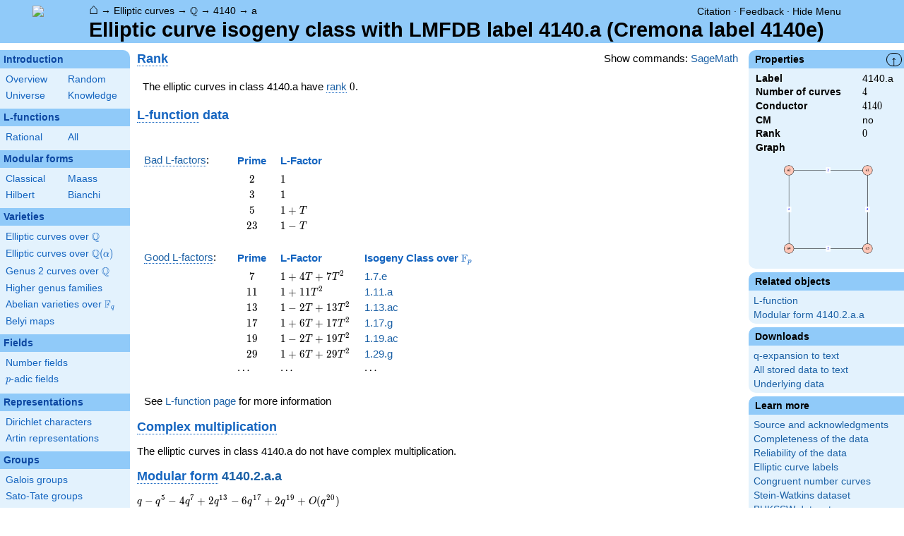

--- FILE ---
content_type: text/html; charset=utf-8
request_url: https://www.lmfdb.org/EllipticCurve/Q/4140/a/
body_size: 52204
content:
<!DOCTYPE html>
<html lang="en">
  <head>
    <meta http-equiv="Content-Type" content="text/html; charset=UTF-8">
    <meta http-equiv="X-UA-Compatible" content="IE=edge,chrome=1">
    <meta name="description" content="Welcome to the LMFDB, the database of L-functions, modular forms, and related objects. These pages are intended to be a modern handbook including tables, formulas, links, and references for L-functions and their underlying objects."/>
          <title>LMFDB - Elliptic curve isogeny class with LMFDB label 4140.a (Cremona label 4140e)  </title>
        <link id="style_css" href="/style.css" rel="stylesheet" type="text/css" /> 

    <!-- jQuery -->
    <script type="text/javascript"
            src="https://ajax.googleapis.com/ajax/libs/jquery/3.2.1/jquery.min.js"
            integrity="sha384-xBuQ/xzmlsLoJpyjoggmTEz8OWUFM0/RC5BsqQBDX2v5cMvDHcMakNTNrHIW2I5f"
            crossorigin="anonymous"></script>
    <!-- jQuery UI -->
    <script type="text/javascript"
            src="https://ajax.googleapis.com/ajax/libs/jqueryui/1.12.1/jquery-ui.min.js"
            integrity="sha384-Dziy8F2VlJQLMShA6FHWNul/veM9bCkRUaLqr199K94ntO5QUrLJBEbYegdSkkqX"
            crossorigin="anonymous"></script>
    <link rel="stylesheet"
          href="https://ajax.googleapis.com/ajax/libs/jqueryui/1.12.1/themes/smoothness/jquery-ui.css"
          integrity="sha384-Nlo8b0yiGl7Dn+BgLn4mxhIIBU6We7aeeiulNCjHdUv/eKHx59s3anfSUjExbDxn"
          crossorigin="anonymous">

          <!--reCAPTCHA-->
      <script src="https://www.google.com/recaptcha/enterprise.js?render=6LchHWwpAAAAACFe52hZNEkUP5Bn5_0FfLiEuF3i&waf=session" async defer></script>
    



    <script type="text/javascript">var url_prefix = "";</script>

    <script type="text/javascript" src="/static/lmfdb.js"></script>
    <script type="text/javascript" src="/static/showdown.min.js"></script>

    <script type="text/javascript" src="/static/raw_typeset.js"></script>
    <script type="text/javascript" src="/static/notify.min.js"></script>


    <link rel="stylesheet"
          href="https://cdn.jsdelivr.net/npm/katex@0.10.2/dist/katex.min.css"
          integrity="sha384-yFRtMMDnQtDRO8rLpMIKrtPCD5jdktao2TV19YiZYWMDkUR5GQZR/NOVTdquEx1j"
          crossorigin="anonymous">
    <script defer
          src="https://cdn.jsdelivr.net/npm/katex@0.10.2/dist/katex.min.js"
          integrity="sha384-9Nhn55MVVN0/4OFx7EE5kpFBPsEMZxKTCnA+4fqDmg12eCTqGi6+BB2LjY8brQxJ"
          crossorigin="anonymous"></script>
    <script defer
          src="https://cdn.jsdelivr.net/npm/katex@0.10.2/dist/contrib/auto-render.min.js"
          integrity="sha384-kWPLUVMOks5AQFrykwIup5lo0m3iMkkHrD0uJ4H5cjeGihAutqP0yW0J6dpFiVkI"
          crossorigin="anonymous"></script>
    <script>
katexOpts = {
  delimiters: [
  {left: "$$", right: "$$", display: true},
  {left: "\\[", right: "\\]", display: true},
  {left: "$", right: "$", display: false},
  {left: "\\(", right: "\\)", display: false}
],
  maxExpand: Infinity,
  macros: {
  "\\C": '{\\mathbb{C}}',
  "\\R": '{\\mathbb{R}}',
  "\\Q": '{\\mathbb{Q}}',
  "\\Z": '{\\mathbb{Z}}',
  "\\F": '{\\mathbb{F}}',
  "\\H": '{\\mathbb{H}}',
  "\\HH": '{\\mathcal{H}}',
  "\\integers": '{\\mathcal{O}}',
  "\\SL": '{\\textrm{SL}}',
  "\\GL": '{\\textrm{GL}}',
  "\\PSL": '{\\textrm{PSL}}',
  "\\PGL": '{\\textrm{PGL}}',
  "\\ASL": '{\\textrm{ASL}}',
  "\\AGL": '{\\textrm{AGL}}',
  "\\ASp": '{\\textrm{ASp}}',
  "\\Sp": '{\\textrm{Sp}}',
  "\\PSp": '{\\textrm{PSp}}',
  "\\SO": '{\\textrm{SO}}',
  "\\PSO": '{\\textrm{PSO}}',
  "\\PO": '{\\textrm{PO}}',
    "\\PGO": '{\\textrm{PO}}',
  "\\SU": '{\\textrm{SU}}',
  "\\PSU": '{\\textrm{PSU}}',
  "\\SOPlus": '{\\textrm{SO}^+}',
  "\\SOMinus": '{\\textrm{SO}^-}',
    "\\GO": '{\\textrm{O}}',
  "\\Orth": '{\\textrm{O}}',
    "\\GOPlus": '{\\textrm{O}^+}',
  "\\OPlus": '{\\textrm{O}^+}',
  "\\OrthPlus": '{\\textrm{O}^+}',
    "\\GOMinus": '{\\textrm{O}^-}',
  "\\OrthMinus": '{\\textrm{O}^-}',
  "\\OMinus": '{\\textrm{O}^-}',
  "\\GU": '{\\textrm{GU}}',
  "\\Unitary": '{\\textrm{U}}',
    "\\CSp": '{\\textrm{GSp}}',
  "\\GSp": '{\\textrm{GSp}}',
    "\\CSO": '{\\textrm{GSO}}',
  "\\GSO": '{\\textrm{GSO}}',
    "\\CSOPlus": '{\\textrm{GSO}^+}',
  "\\GSOPlus": '{\\textrm{GSO}^+}',
    "\\CSOMinus": '{\\textrm{GSO}^-}',
  "\\GSOMinus": '{\\textrm{GSO}^-}',
    "\\CSU": '{\\textrm{GSU}}',
  "\\GSU": '{\\textrm{GSU}}',
    "\\CO": '{\\textrm{GO}}',
  "\\GOrth": '{\\textrm{GO}}',
    "\\COPlus": '{\\textrm{GO}^+}',
  "\\GOrthPlus": '{\\textrm{GO}^+}',
    "\\COMinus": '{\\textrm{GO}^-}',
  "\\GOrthMinus": '{\\textrm{GO}^-}',
    "\\CU": '{\\textrm{GU}}',
  "\\GUnitary": '{\\textrm{GU}}',
  "\\OmegaPlus": '{\\Omega^+}',
  "\\OmegaMinus": '{\\Omega^-}',
  "\\Spin": '{\\textrm{Spin}}',
  "\\SpinPlus": '{\\textrm{Spin}^+}',
  "\\SpinMinus": '{\\textrm{Spin}^-}',
  "\\PSOPlus": '{\\textrm{PSO}^+}',
  "\\POPlus": '{\\textrm{PO}^+}',
    "\\PGOPlus": '{\\textrm{PO}^+}',
  "\\PU": '{\\textrm{PU}}',
    "\\PGU": '{\\textrm{PU}}',
  "\\PSOMinus": '{\\textrm{PSO}^-}',
  "\\POMinus": '{\\textrm{PO}^-}',
    "\\PGOMinus": '{\\textrm{PO}^-}',
  "\\POmega": '{\\textrm{P}\\Omega}',
  "\\POmegaPlus": '{\\textrm{P}\\Omega^+}',
  "\\POmegaMinus": '{\\textrm{P}\\Omega^-}',
  "\\PGammaL": '{\\textrm{P}\\Gamma\\textrm{L}}',
  "\\PSigmaL": '{\\textrm{P}\\Sigma\\textrm{L}}',
  "\\PSigmaSp": '{\\textrm{P}\\Sigma\\textrm{Sp}}',
  "\\PGammaU": '{\\textrm{P}\\Gamma\\textrm{U}}',
  "\\AGammaL": '{\\textrm{A}\\Gamma\\textrm{L}}',
  "\\ASigmaL": '{\\textrm{A}\\Sigma\\textrm{L}}',
  "\\ASigmaSp": '{\\textrm{A}\\Sigma\\textrm{Sp}}',
  "\\Dic": '{\\textrm{Dic}}',
  "\\SD": '{\\textrm{SD}}',
  "\\OD": '{\\textrm{OD}}',
  "\\He": '{\\textrm{He}}',
  "\\HS": '{\\textrm{HS}}',
  "\\McL": '{\\textrm{McL}}',
  "\\Ru": '{\\textrm{Ru}}',
  "\\Co": '{\\textrm{Co}}',
  "\\Aut": '\\operatorname{Aut}',
  "\\Out": '\\operatorname{Out}',
  "\\End": '\\operatorname{End}',
  "\\Gal": '\\operatorname{Gal}',
  "\\Hom": '\\operatorname{Hom}',
  "\\Ord": '\\operatorname{Ord}',
  "\\Pic": '\\operatorname{Pic}',
  "\\Reg": '\\operatorname{Reg}',
  "\\Res": '\\operatorname{Res}',
  "\\sgn": '\\operatorname{sgn}',
  "\\Spec": '\\operatorname{Spec}',
  "\\Sym": '\\operatorname{Sym}',
  "\\trace": '\\operatorname{tr}',
  "\\mathstrut": '\\vphantom(',
  "\\ideal": '{\\mathfrak{ #1 }}',
  "\\classgroup": '{Cl(#1)}',
  "\\modstar": '{\\left( #1/#2 \\right)^\\times}',
  "\\card": '{\\# #1}',
},
};
  document.addEventListener("DOMContentLoaded", function() {
  renderMathInElement(document.body, katexOpts);
});
    </script>
    <link href="https://cdn.jsdelivr.net/npm/katex@0.10.2/dist/contrib/copy-tex.css" rel="stylesheet" type="text/css">
    <script src="https://cdn.jsdelivr.net/npm/katex@0.10.2/dist/contrib/copy-tex.min.js" integrity="sha384-XhWAe6BtVcvEdS3FFKT7Mcft4HJjPqMQvi5V4YhzH9Qxw497jC13TupOEvjoIPy7" crossorigin="anonymous"></script>





<!-- Google tag (gtag.js) -->
    <script async src="https://www.googletagmanager.com/gtag/js?id=G-YVBFDNX374"></script>
    <script>
      window.dataLayer = window.dataLayer || [];
      function gtag(){dataLayer.push(arguments);}
      gtag('js', new Date());

      gtag('config', 'G-YVBFDNX374');
    </script>

  </head><body class="ec"><div id="header">
    <div id="logo"><a href="/">
    <img src="/static/images/lmfdb-logo.png" />
</a></div>
    <div class="right">
      <div class="upper">
        <div class="bread">
                      <a href="/">&#8962;</a>
            &rarr; <a href="/EllipticCurve/"> Elliptic curves</a>
            &rarr; <a href="/EllipticCurve/Q/"> $\Q$</a>
            &rarr; <a href="/EllipticCurve/Q/4140/"> 4140</a>
            &rarr; <a href=" "> a</a>
                               </div>
        <div class="topright">
                                      <!--
            <span id="communication-wrapper">
              <img id="communication-img" src="/static/images/progress-green.gif" />
              <span id="communication"></span>
            </span>
-->
          <div class="undertopright">
            <a href="/citation" >Citation</a>
              &middot;
            <a href="/contact" target="_blank">Feedback</a>
              &middot;
            <a href="#" id="menutoggle">Hide Menu
                        </a>
          </div>
        </div>
      
        </div>
        <div id="title">Elliptic curve isogeny class with LMFDB label 4140.a (Cremona label 4140e)</div>

    </div>
</div>

<div id="sidebar">
<h2 class="link"><a href="/intro">Introduction</a></h2>



  <table class="short">
  <tr>
  <td scope="col" width="20%"><a href="/intro">Overview</a><td scope="col" width="20%"><a href="/random">Random</a></tr><tr><td scope="col" width="20%"><a href="/universe">Universe</a><td scope="col" width="20%"><a href="/knowledge/">Knowledge</a></tr><tr></tr>
</table>


 
<h2 class="link"><a href="/L/contents">L-functions</a></h2>



  <table class="short">
  <tr>
  <td scope="col" width="20%"><a href="/L/rational">Rational</a><td scope="col" width="20%"><a href="/L/">All</a></tr><tr></tr>
</table>


 
<h2 class="link"><a href="/ModularForm/">Modular forms</a></h2>



  <table class="short">
  <tr>
  <td scope="col" width="20%"><a href="/ModularForm/GL2/Q/holomorphic/">Classical</a><td scope="col" width="20%"><a href="/ModularForm/GL2/Q/Maass/">Maass</a></tr><tr><td scope="col" width="20%"><a href="/ModularForm/GL2/TotallyReal/">Hilbert</a><td scope="col" width="20%"><a href="/ModularForm/GL2/ImaginaryQuadratic/">Bianchi</a></tr><tr></tr><tr></tr><tr></tr><tr></tr><tr></tr>
</table>


 
<h2 class="link"><a href="/Variety/">Varieties</a></h2>



  <table class="short">
  <tr>
  <td colspan=2><a href="/EllipticCurve/Q/">Elliptic curves over $\Q$</a></tr><tr></tr><tr><td colspan=2><a href="/EllipticCurve/">Elliptic curves over $\Q(\alpha)$</a></tr><tr></tr><tr></tr><tr><td colspan=2><a href="/Genus2Curve/Q/">Genus 2 curves over $\Q$</a></tr><tr></tr><tr></tr><tr></tr><tr></tr><tr></tr><tr></tr><tr></tr><tr></tr><tr></tr><tr></tr><tr></tr><tr><td colspan=2><a href="/HigherGenus/C/Aut/">Higher genus families</a></tr><tr></tr><tr></tr><tr></tr><tr></tr><tr></tr><tr><td colspan=2><a href="/Variety/Abelian/Fq/">Abelian varieties over $\F_{q}$</a></tr><tr><td colspan=2><a href="/Belyi/">Belyi maps</a></tr><tr></tr>
</table>


 
<h2 class="link"><a href="/Field/">Fields</a></h2>



  <table class="short">
  <tr>
  <td colspan=2><a href="/NumberField/">Number fields</a></tr><tr></tr><tr><td colspan=2><a href="/padicField/">$p$-adic fields</a></tr><tr></tr><tr></tr><tr></tr><tr></tr>
</table>


 
<h2 class="link"><a href="/Representation/">Representations</a></h2>



  <table class="short">
  <tr>
  <td colspan=2><a href="/Character/Dirichlet/">Dirichlet characters</a></tr><tr></tr><tr></tr><tr><td colspan=2><a href="/ArtinRepresentation/">Artin representations</a></tr><tr></tr><tr></tr><tr></tr><tr></tr><tr></tr><tr></tr>
</table>


 
<h2 class="link"><a href="/Group/">Groups</a></h2>



  <table class="short">
  <tr>
  <td colspan=2><a href="/GaloisGroup/">Galois groups</a></tr><tr></tr><tr><td colspan=2><a href="/SatoTateGroup/">Sato-Tate groups</a></tr><tr><td colspan=2><a href="/Groups/Abstract/">Abstract groups</a></tr><tr></tr><tr></tr><tr><td scope="col" width="40%">    </td></tr><tr></tr>
</table>


 
<h2 class="link"><a href="/api/options">Database</a></h2>




 </div>
 
 

      <div id="properties">
       <div id="properties-collapser">&uarr;</div>
           <h1 class="properties-header">Properties</h1>
       <div class="properties-body">
       <table>
                  <tr><td class="label">Label</td><td>
                  4140.a</td></tr>           <tr><td class="label">Number of curves</td><td>
                  $4$</td></tr>           <tr><td class="label">Conductor</td><td>
                  $4140$</td></tr>           <tr><td class="label">CM</td><td>
                  no</td></tr>           <tr><td class="label">Rank</td><td>
                  $0$</td></tr>           <tr><td class="label">Graph</td><td>
                  </td></tr>           <tr><td colspan="2" align="center">
                  <img src="[data-uri]%2BSSBIwFvNUhlGAZErmMOmraCq0V%2BAHTH5dQZ8qlLQH5EbAijkRgEKYY1lBAKxfrkhh0FUrJDG3QMWqXTkmGo8iAhlpv6A8ISUBEICRn78/vjwQkgpBzsvfZ4Xwej7WyWMnZ%2B7vfa3HWez33/[base64]%2Bn8XvAWDVNMyXJ7CQz263WQWkys9PpTvrV27XbrSdSMtzpdpcnGU6ytJSyerznBZio7GNGSwAyKhufVR7SJKc3TXNct5ShV%2B%2B26/qDZ0wfmjn9Tc1%2Br39tJu24Q7bdZpusW78%2BTzz1dO774Y8zvOJ7Zdm9K0YefvSxbVpNM1JKuakkn0iyzLNRgNGzj9kSApDN1jTNkUPt9sUjnc7%2Be%2B0xdeSMY48YmnP47EybMnmzj/HQ6jVZuGRprr558chPVq4aGmq37xnpdD5SSlncx9EBJhT7mC0lAHlZTdNMbprmqlLK8bNnHdA954RjWocdPDOt1tjfQ9TtdnPHsuEsWHRLd%2Bldd7eaprmplHJmKWVND0cHmFDsY3pFAPKSmqY5aqjdvn7H7bfb5epz57ZPPGx2Npx16I1SShYu%2BXLO%2BPg1naefWffYSKdzainl73v2AAAThH1MLwlAXtTGa0s%2BlOSS97z1oO61553VGs2phdF6aPWanHbZld3bv7G8leT8JJe5FgXAPqY/BCAvsHHZfCzJefNPmZML/uTEnj7L/HVKKbnwhoW56IbPJcmlST5s6QA1s4/pFwHICzRNc36SSy4/89Scc8Ix4/74Cxbdkg9cdV2SnF9KuXTcBwDYStjH9IsAZBNN0xyV5Nb5p8zJ/JPnDGyOj15/47PPPI8qpdw2sEGYqPZOMqWHx1ud5IEeHg/sY/pKAPKcpmkmD7Xb9x92yMxdF19%2BYWs8TjP8OqWUvPfc%2Bd0vLht%2BbKTT2ce70eihvZPcn2T7Hh5zbZJ9IgLpEfuYfvNdwDynaZqrdtx%2Bu12uPe%2BsgS6bjbPk2vPOau2w3ba7NE3zVwMdholmSnobf9l4vF6%2Bokjl7GP6TQCSZMOHipZSjr/63Lntfr67bDReM3Vyrj53bruUckLTNEcMeh6A8WAfMx4EIGmaphlqty%2BePeuA7omHzR70OJuYc/jvZPasA7pD7fbFzaCfBgP0mX3MeBGAJMkhI53O/ueccMzATzX8qqZpMu/4o1sjnc6bkxw86HkA%2Bsw%2BZlwIQNIkp%2B%2B1x9SRww6eOehRXtRhB8/MXntMHWmS0wc9C0A/2ceMFwFYuaZppjRNc9wZxx4xtCXfJdlP7XY7c489YqhpmuObpnGhPTAh2ceMp63zN4zxNLtbytCcw3t7rcmPHno4J19yRd5w9Puy4zuOyG8e%2B58y/7obs279%2BjEd76TDZ6dbylCSd/V0UPgVl16avOUtyaRJye67J0cdldx//6CnohJ92cdJcslnbspbTz07/9c7j8yuv7dlHyhtH08MApCZr95t1/W9fqfZih/9NKWU/PUH3597F30qV5x1Wj516%2B05/5OfGdPxpk2ZnD1222V9kq3zvAgTxte%2Blsydm9x5Z/KlLyUjI8m73508%2BeSgJ6MCfdnHSbJu/UiOnf32/NnR79niY9nHE8PQoAdgsNqt1kEHz5g%2Bpt%2BDJf98Vy75zKLc%2B4Mfp91q5dAZ%2B%2Ba/nf1neeOer8nhh87K4YfOeu62b/iNabn/xz/NX996ez7%2B/lPHNOvB%2B00fuv0byw8a051hMy1Zsunf/%2BZvNrwSODyc/Pt/P5iZqEO/9nGSXHjqSUmSz9z%2BxZ7Mah%2B/8nkFsGJN0zRpMnPm9DeN6a1mT65dm7OPPzrLP/1X%2BZ9XXZZWq8nR512Ubrf7ord//Mkns9urJo153pnT39Q0TWb6%2BAHG0%2BOPb/jvbrsNdg4mtvHex1vKPn7l8wpg3aZ2Ot1J%2B73%2BtWO68zHvetsmf7/%2B/LOzxx8cl%2B/88IHMeOPrNvnZ93/6YK7%2B28VjfvUvSWa84XUZ6XRflWRqkkfGfCDYTKUk8%2BYlb3tbMmPGoKdhghu3fdwL9vErnwCs245JMmnHHcZ05%2B//9MFccO1nc%2Bd9K7L6Zz9Pt2x4pvnAykc2WTgPrlqT3z/7P%2BfY2W/PKUf8/piH3emXc85qmubhMR%2BIqi1YsGD6vHnzNuu2Z5yR3HNP8vWvv/xtr7jiiunnnHPOFk5HxaYl/d/HvfK8fTy2gRk4AVi3bZNk2222GdOdj/jAR7PXHlNy7Xln5TVTJ6fb7Wb/E/8s69aPPHebB1etyewz/iKHztg315531pYNO/Tcr%2BvtW3QgqrZw4cJsTgCeeWayeHHyT/%2BU7LnnZh33cz0Yj8r1cx/30vP28XZ9eQD6TgDWbV2SMX00y5rHf57v/uiB/PUH35%2B3H7Dh3NjXv33vJrf5/x5ZndlnfDAzp/9mPv2f52VLP9dq3chzi%2Bw9SbwCyJjMmTNnepJfG2ulbIi/W29NvvrV5PWv3%2Bzjnvitb31rRW%2BmpELTkvyPfu3jXnvePn6mrw9E3wjAuj2VJE889fSo77jrpJ0yeedX5brb/iHTJu%2BWB1Y%2Bkg994tPP/fzBVWvyrrl/kb332D2Xn3FqVv3s8ed%2B9urJY7ua/he/nPOuUoprTuiLuXOTRYuS227b8FmAD298qrHzzskOL3Gya968eSvmzZv3zfGZkommaZrdk/7s4yR54OFH8ujPn8gDD69Kp9vN3f/y/STJb%2B75muefzt1sz9vHox%2BYrYJ3AddtVbvdeuK%2BH/541HdstVq56aLzMrziX7P/nD/NvCs/lb8845Tnfv7F5cP5158%2BmKXDd2evI%2BfkNX94wnN/xureH/woQ%2B3Wz5OsGvNB4GV88pMb3vn7zncm06b98s8XvjDoyZjg%2BraPk2T%2BdZ/Nge%2Bbm49ef2N%2B8dTTOfB9c3Pg%2B%2BbmrhX/MqZh7eNXvqaUMugZGKChdvsrf/i2g99x63%2Bdv9W/lf%2Bov/houf0by7860un0/mPyqcmBSYb7cNyZSbwCyJjZx4wnrwBWrtPtLl9274r%2BXCXcY8vuWzHS6XaXD3oOgH6wjxlPApDhhx99bJuHVq8Z9Bwv6aHVa7Ly0Z9tk/68cgOwNbCPGTcCkKWtphlZuGTpoOd4STcuWZpW04wk%2BcqgZwHoE/uYcSMAK1dKWV1K%2BfzVNy8e6ddXBm2pTqeTa25ePFJKuamUsnrQ8wD0g33MeBKApCSf%2BMnKVUN3LNs6X82/Y9lwfrJy1VBJPjHoWQD6yT5mvAhAkuTOoXb7ngWLbulube8KL6Xkipv%2BrjvUbn87ybJBzwPQZ/Yx40IAklJKGel0PrL0rrtbn7tj67r2ZOGSL2fpXXe3RjqdC8rWtg0Besw%2BZrz4HECe02q1Fk3acYc/%2Bu7nr2tPmzJ50OPkwVVrsu9xp3R%2B8fTaL3S73RMHPQ8Txt5J7k%2ByfQ%2BPuTbJPkke6OExqZh9TL8JQJ7TNM3koXb7/sMOmbnr4ssvbDXN4D6LtJSS9547v/vFZcOPjnQ600spW/fnIvBKs3eSKT083uqIP3rIPqbfBCCbaJrmqCS3zj9lTuafPGdgc3z0%2Bhtz0Q2fS5KjSim3DWwQgAGxj%2Bkn1wCyiVLK3yf58IXXL8yCRbcMZIYFi255dtmcb9kAtbKP6SevAPICzYZzDZck%2BdAFJ5%2BY%2BSfPyXicfiil5MIbFj67bC5N8mEXGgM1s4/pFwHIi9q4dM5L8rH3vPWg7rXnndXq54XID65ak9Muu7L7D/9reSvJh0opl/XtwQBeQexj%2BkEA8pKapjlyqN2%2BYYfttt3l6nPntucc/js9ffZZSsnCJV/OGR%2B/pvP0M%2BseG%2Bl0TnGaAeCF7GN6SQDyspqmmdw0zVWllONnzzqgO%2B/4o1uHHzIrrdbYLyHtdDq5Y9lwrrjp77pL77q71TTNolLKmaWUR3s4OsCEYh/TKwKQzbbx2edFI53Om/faY%2BrI3GOPGDrp8NkZzamIh1avyY1LluaamxeP/GTlqqGhdvuekU7nI6WUxX0cHWBCsY/ZUgKQUdl4LcrBTXJ60zTHd0sZevVuu64/aL99hmZOf1Mz4w2vy0477pBth4aybmQkv3jq6dz7gx9leMX3yrL7VoysfPRn27SaZn0p5aaN3yW53IXFAKNnH7MlBCBj1jTNlCTvSjKr3Wq9JU1mdTrdSb96u3a79URK7up0u8uTDCf5Sill9XjPCzBR2ceMlgCkZzY%2BG52aZFaS25O8J8ldSVZ5VgkwfuxjXs7QoAdg4ti4VB5pmubhjf/0cCnlkUHOBFAj%[base64]%2BbMmb4Zx1ud5IGeTAZQF/uYMWtKKYOegVeOvZPcn2T7Hh5zbZJ9YukAjIZ9zBZxCpjRmJLeLptsPN5LPoMF4AXsY7aIAAQAqIwABACojAAEAKiMAAQAqIwApGc%2B%2BcnkzW9OXvWqDX8OPTT5x38c9FQAdbGL2RwCkJ7Zc8/kssuSu%2B7a8Gf27OTII5P77hv0ZAD1sIvZHD4HkNE4MMnwaO6w227J5ZcnJ5/8kjebmeSbWzAXQG1GtY83cxcn9nE1fBMIfdHpJH/7t8mTT244/QDA%2BLOL%2BXUEID31f/7PhiWzdm2y007Jrbcmv/Vbg54KoC52MS/HNYD01D77JHffndx5Z/Lnf568733Jd74z6KkA6mIX83JcA8hojPoawN/93eSNb0w%2B9amXvJlrTgBGZ1T7eDN3cWIfV8MrgPRVKckzzwx6CoC62cX8KtcA0jPnn5/8/u8ne%2B2VPPFE8vnPJ1/9arJkyaAnA6iHXczmEID0zMqVyUknJQ89lOy884YPIl2yJPm93xv0ZAD1sIvZHAKQnrnhhkFPAIBdzOZwDSAAQGUEIABAZQQgAEBlBCAAQGUEIABAZQQgAEBlBCAAQGUEIABAZQQgo7E6ydoeH3PtxuMCsPnsY7ZIU0oZ9Ay8suydZMpL3eCKK66YvnDhws/NmTPnxHnz5q14meOtTvJAz6YDqId9zJgJQHquaZoDkwwnmVlK%2Beag5wGolX3Mr%[base64]/aVrTNLs3TdMMci6A2tjHvJymlDLoGXiFappmSpLZSWa2W62D0mRmp9Od9Ku3a7dbT6RkuNPtLk8ynGRpKWX1eM8LMFHZx4yWAGRUNj57PKRJTm%2Ba5rhuKUOv3m3X9QfPmD40c/qbmv1e/9pM2nGHbLvNNlm3fn2eeOrp3PfDH2d4xffKsntXjDz86GPbtJpmpJRyU0k%2BkWRZ8UsIMGr2MVtCALLZmqY5cqjdvnik09l/rz2mjpxx7BFDcw6fnWlTJm/2MR5avSYLlyzN1TcvHvnJylVDQ%2B32PSOdzkdKKYv7ODrAhGIfs6UEIC%2BraZrJTdNcVUo5fvasA7rnnHBM67CDZ6bVGvslpN1uN3csG86CRbd0l951d6tpmptKKWeWUtb0cHSACcU%2BplcEIC%2BpaZqjhtrt63fcfrtdrj53bvvEw2anl9cQl1KycMmXc8bHr%2Bk8/cy6x0Y6nVNLKX/fswcAmCDsY3pJAPKiNl5b8qEkl7znrQd1rz3vrNZoTi2M1kOr1%2BS0y67s3v6N5a0k5ye5zLUoAPYx/SEAeYGNy%2BZjSc6bf8qcXPAnJ/b0WeavU0rJhTcszEU3fC5JLk3yYUsHqJl9TL8IQF6gaZrzk1xy%2BZmn5pwTjhn3x1%2Bw6JZ84KrrkuT8Usql4z4AwFbCPqZfBCCbaJrmqCS3zj9lTuafPGdgc3z0%2BhuffeZ5VCnltoENAjAg9jH9JAB5TtM0k4fa7fsPO2Tmrosvv7A1yA%2BML6XkvefO735x2fBjI53OPt6NRo/tnWRKD4%2B3OskDPTwelbOP6TcByHNardaiSTvu8Eff/fx17X5eYLy5Hly1Jvsed0rnF0%2Bv/UK32z1x0PMwYeyd5P4k2/fwmGuT7BMRSI/Yx/Sb7wImyYYPFS2lHH/1uXO3imWTJK%2BZOjlXnzu3XUo5oWmaIwY9DxPGlPQ2/rLxeL18RZGK2ceMBwFImqZphtrti2fPOqB74mGzBz3OJuYc/juZPeuA7lC7fbEvMQcmOvuY8SIASZJDRjqd/c854ZiBXmfyYpqmybzjj26NdDpvTnLwoOcB6DP7mHEhAEmTnL7XHlNHDjt45qBHeVGHHTwze%2B0xdaRJTh/0LAD9ZB8zXgRg5ZqmmdI0zXFnHHvE0JZ8l2Q/tdvtzD32iKGmaY5vmsZ1VsCEZB8znrbO3zDG0%2BxuKUNzDu/ftSbPrFuXf/vHp6d16OG5%2B1%2B%2BP6ZjnHT47HRLGUryrt5OB5u69NLkLW9JJk1Kdt89Oeqo5P77Bz0VlejbPj7yA/Pz2qNOyg7veG9e84fH548v/Ms8uGpsn%2BZiH08MApCZr95t1/X9fKfZX1xzQ16zhcefNmVy9thtl/VJts7zIkwYX/taMnducuedyZe%2BlIyMJO9%2Bd/Lkk4OejAr0bR%2B/88Dfzhf%2By/lZ8fnrc/PHPpLv//Sh/Ifz/8uYjmUfTwwCsHLtVuugg2dMHxrLfZf88115%2B5/Oy66/d0ymHPYf8t5zLsj3f/rgJrf5x3/%2B3/nSsm/m8jNP2eJZD95v%2BlC71Tpoiw8EL2HJkuQ//sdkv/2S3/7t5G/%2BJnnggWR4eNCTMdH1cx%2BfffzROWTGvnnttD3y7978W/ngH/9R7rxvRdaPjIxpVvv4lU8AVqxpmiZNZs6c/qYxvdXsybVrc/bxR2f5p/8q//Oqy9JqNTn6vIvS7XaTJCsffSynXXplPjv/A9lx%2B%2B22eN6Z09/UNE1m%2BvgBxtPjj2/47267DXYOJrZ%2B7%2BPne/TxJ7Lojq/k3%2B2/b7YZGlNv2scTwNj%2BzzNRTO10upP2e/1rx3TnY971tk3%2Bfv35Z2ePPzgu3/nhA9nvDa/Nf7p4Qf70//6DzNr33%2BRHDz28xcPOeMPrMtLpvirJ1CSPbPEB4WWUksybl7ztbcmMGYOehgmub/t4xhtflyT54DU35JqbF%2Beptc/kkBnT898/ftGYh7WPX/kEYN12TJJJO%2B4wpjt//6cP5oJrP5s771uR1T/7ebplwzPNB1Y%2BkqXDd%2BfnTz6VD/3x/9OzYXf65ZyzmqbZ8qKkSgsWLJg%2Bb968zbrtGWck99yTfP3rL3/bK664Yvo555yzhdNRsWlJf/bxswH4gROPzcnvPSw/fviRXHTDwrzvosvz3z9%2BUcbyIt7z9vHYBmbgBGDdtk2SbbfZZkx3PuIDH81ee0zJteedlddMnZxut5v9T/yzrFs/kq8Mfzt33rci27/jvZvc5y1/cmZOfPfsfOaCc0c/7C9PVdw%2BpoEhycKFC7M5AXjmmcnixck//VOy556bddzP9WA8KtePffysKbvsnCm77Jx/s/ee2fd1e2XvI0/Knfd%2BN4fu/1ujn/OX%2B3jLr%2B9hIARg3dYlybr160d9xzWP/zzf/dED%2BesPvj9vP2DDubGvf/ve535%2B5dl/notPe99zf39w9Zoc/v9%2BOJ%2B/%2BPwcvN8%2BYxv2lxcrvyeJVwAZkzlz5kxP8mtjrZQN8XfrrclXv5q8/vWbfdwTv/Wtb63ozZRUaFqS/9GPffxiStnw32fG8HjJJvv4mTEdgIETgHV7KkmeeOrpUd9x10k7ZfLOr8p1t/1Dpk3eLQ%2BsfCQf%2BsSnn/v53q/efZPb77Tj9kmSN/7GtOy5%2B9QxDfuLX855VynFNSf0xdy5yaJFyW23bfgswIc3PtXYeedkh5c42TVv3rwV8%2BbN%2B%2Bb4TMlE0zTN7kl/9vHy%2B%2B7P8u/cn7f99n7ZddJO%2BcGDD2f%2BdZ/NG39jWg6dse%2BY5n3ePh79wGwVvAu4bqva7dYT9/3wx6O%2BY6vVyk0XnZfhFf%2Ba/ef8aeZd%2Ban85Rlb/lEvL%2BXeH/woQ%2B3Wz5Os6usDUbVPfnLDO3/f%2Bc5k2rRf/vnCFwY9GRNc3/bxDtttm1u/9o387pnnZfpxp%2BTkS67Ifm94Xb76icuz3bbbjmlY%2B/iVzyuAFSullKF2e3h4xffekWTUVwH/7kEH5r6brt3k37r/vORFb/u6aa/%2BtT/bXMMrvldKyXApz568gN7z28Ug9Hsff/nq/7rFMz6fffzK5xXAynW63eXL7l0xtk8CHWfL7lsx0ul2lw96DoB%2BsI8ZTwKQ4YcffWybh1aP7Tshx8tDq9dk5aM/2yaJ72MAJir7mHEjAFnaapqRhUuWDnqOl3TjkqVpNc1Ikq8MehaAPrGPGTcCsHKllNWllM9fffPikRf7yqCtQafTyTU3Lx4ppdxUSlk96HkA%2BsE%2BZjwJQFKST/xk5aqhO5Ztna/m37FsOD9ZuWqoJJ8Y9CwA/WQfM14EIEly51C7fc%2BCRbd0t7Y3dJVScsVNf9cdare/nWTZoOcB6DP7mHEhAEkppYx0Oh9Zetfdrc/dsXVde7JwyZez9K67WyOdzgU%2BbgCY6Oxjxkvj/yHParVaiybtuMMffffz17WnTZk86HHy4Ko12fe4Uzq/eHrtF7rd7omDnocJ48D0592LM5P4JhB6wj6m37wCyHNKKWc%2BtfaZn5122ZUDP/VQSslpl13ZffqZdY%2BVUt4/0GGYaFYnWdvjY67deFzoCfuYfvMKIJtomuaoJLfOP2VO5p88Z2BzfPT6G3PRDZ9LkqNKKbcNbBAmqr2TTOnh8VYneaCHxwP7mL4SgLxA0zTnJ7nk8jNPzTknHDPuj79g0S35wFXXJcn5pZRLx30AgK2EfUy/CEBeoGmaJsklST50wcknZv7Jc7Lhn/qrlJILb1j47DPNS5N82IXGQM3sY/pFAPKiNi6d85J87D1vPah77Xlntfp5IfKDq9bktMuu7P7D/1reSvKhUsplfXswgFcQ%2B5h%2BEIC8pKZpjhxqt2/YYbttd7n63LntOYf/Tk%2BffZZSsnDJl3PGx6/pPP3MusdGOp1TXGMC8EL2Mb0kAHlZTdNMbprmqlLK8bNnHdCdd/zRrcMPmZVWa%2BxvIu90Orlj2XCuuOnvukvvurvVNM2iUsqZpZRHezg6wIRiH9MrApDNtvHZ50Ujnc6b99pj6sjcY48YOunw2RnNqYiHVq/JjUuW5pqbF4/8ZOWqoaF2%2B56RTucjpZTFfRwdYEKxj9lSApBR2XgtysFNcnrTNMd3Sxl69W67rj9ov32GZk5/UzPjDa/LTjvukG2HhrJuZCS/eOrp3PuDH2V4xffKsvtWjKx89GfbtJpmfSnlpo3fJbnchcUAo2cfsyUEIGPWNM2UJO9KMqvdar0lTWZ1Ot1Jv3q7drv1REru6nS7y7PhGxi%2BUkrxobkAPWIfM1oCkJ7Z%2BGx0apIdkmyX5JkkTydZ5VklwPixj3k5AhAAoDK%[base64]/9B95jPEa8zAAAAAASUVORK5CYII%3D" width="200" height="150"/></td></tr>      </table>
      </div>
    
   
   
       <h1 class="properties-header">Related objects</h1>
    <div class="properties-body">
        <ul>
                           <li><a href="/L/EllipticCurve/Q/4140/a/">L-function</a></li>
                                   <li><a href="/ModularForm/GL2/Q/holomorphic/4140/2/a/a/">Modular form 4140.2.a.a</a></li>
                    </ul>
      </div>
   
   
   
       <h1 class="properties-header">Downloads</h1>
    <div class="properties-body">
        <ul>
                           <li><a href="/EllipticCurve/Q/download_qexp/4140.a/1000">q-expansion to text</a></li>
                                   <li><a href="/EllipticCurve/Q/download_all/4140.a">All stored data to text</a></li>
                                   <li><a href="/EllipticCurve/Q/data/4140.a">Underlying data</a></li>
                    </ul>
      </div>
   
       <h1 class="properties-header">Learn more</h1>
    <div class="properties-body">
        <ul>
                           <li><a href="/EllipticCurve/Q/Source">Source and acknowledgments</a></li>
                                   <li><a href="/EllipticCurve/Q/Completeness">Completeness of the data</a></li>
                                   <li><a href="/EllipticCurve/Q/Reliability">Reliability of the data</a></li>
                                   <li><a href="/EllipticCurve/Q/Labels">Elliptic curve labels</a></li>
                                   <li><a href="/EllipticCurve/Q/CongruentNumbers">Congruent number curves</a></li>
                                   <li><a href="/EllipticCurve/Q/stein-watkins">Stein-Watkins dataset</a></li>
                                   <li><a href="/EllipticCurve/Q/BHKSSW">BHKSSW dataset</a></li>
                                   <li><a href="/EllipticCurve/Q/IsogenyPictures">Picture description</a></li>
                    </ul>
      </div>
   
    </div>
<div id="main">
  <div id="content">
    <div id="flashes">
              </div>    <div align="right" style="float: right; padding-left:10px;" id="rawtseticonspot" title="raw/typeset toggle"></div>
        
        <script>
        var cur_lang = null;
        function show_code(new_lang, langs) {
           for(var lang of langs){$('.'+lang).hide()}
            if (cur_lang == new_lang) {
              cur_lang = null;
            } else {
              $('.'+new_lang).show();
              $('.'+new_lang).css('display','inline-flex');
              cur_lang = new_lang;
            }
        }
        </script>
        <div align="right" style="float: right; margin-top:2px; margin-left:10px;">Show commands: <a onclick="show_code('sage',['sage'] ); return false" href='#'>SageMath</a></div>
                    
            

    <div class="sage nodisplay codebox" style="user-select: none; margin-bottom: 12px; align-items: baseline;  max-width: 1200px;">
        <span class="raw-tset-copy-btn" onclick="copycode(this)" style="max-height: 16px; margin: 3px"><img alt="Copy content" class="tset-icon"></span>
        <span class="prompt">sage:</span><span class="code">E = EllipticCurve("a1")
E.isogeny_class()</span>
        <div style="margin: 0; padding: 0; height: 0;">&nbsp;</div>
    </div>
    


<style type="text/css">
#isogeny_class_table th, #isogeny_class_table td {
padding : 4px;
text-align: center;
}
</style>

<h2><a title="Rank of an elliptic curve over a number field [ec.rank]" knowl="ec.rank" kwargs="">Rank</a></h2>

    <div class="sage nodisplay codebox" style="user-select: none; margin-bottom: 12px; align-items: baseline;  max-width: 1200px;">
        <span class="raw-tset-copy-btn" onclick="copycode(this)" style="max-height: 16px; margin: 3px"><img alt="Copy content" class="tset-icon"></span>
        <span class="prompt">sage:</span><span class="code">E.rank()</span>
        <div style="margin: 0; padding: 0; height: 0;">&nbsp;</div>
    </div>
    

<p>
 The elliptic curves in class 4140.a have
<a title="Rank of an elliptic curve over a number field [ec.rank]" knowl="ec.rank" kwargs="">rank</a> \(0\).
</p>

<h2><a title="L-function of an abelian variety over $\mathbb{Q}$ [g2c.lfunction]" knowl="g2c.lfunction" kwargs="">L-function</a> data</h2>
<p>
<table>
    <tr><td>&nbsp;</td></tr>
    <tr><td valign=top> <a title="Euler factors at bad primes [g2c.bad_lfactors]" knowl="g2c.bad_lfactors" kwargs="">Bad L-factors</a>:<td>
        <table id = "bad_lfactors_table">
        <tr>
            <th>Prime</th>
            <th align="left">L-Factor</th>
        </tr>
                <tr><td class="center">\(2\)</a></td><td align="left">\(1\)</td></tr>
                <tr><td class="center">\(3\)</a></td><td align="left">\(1\)</td></tr>
                <tr><td class="center">\(5\)</a></td><td align="left">\(1 + T\)</td></tr>
                <tr><td class="center">\(23\)</a></td><td align="left">\(1 - T\)</td></tr>
                </table>
    </tr>
    <tr><td>&nbsp;</td></tr>
    <tr><td valign=top> <a title="Local L-factors at good primes [g2c.good_lfactors]" knowl="g2c.good_lfactors" kwargs="">Good L-factors</a>:<td>
        <table id = "good_lfactors_table">
        <tr>
            <th>Prime</th>
            <th align="left">L-Factor</th>
            <th align="left">Isogeny Class over \(\mathbb{F}_p\)</th>
        </tr>
                <tr>
            <td class="center">\(7\)</a></td>
            <td align="left">\( 1 + 4 T + 7 T^{2}\)</td>
            <td>
                              <a href="/Variety/Abelian/Fq/1/7/e">1.7.e</a>
                          </td>
          </tr>
                <tr>
            <td class="center">\(11\)</a></td>
            <td align="left">\( 1 + 11 T^{2}\)</td>
            <td>
                              <a href="/Variety/Abelian/Fq/1/11/a">1.11.a</a>
                          </td>
          </tr>
                <tr>
            <td class="center">\(13\)</a></td>
            <td align="left">\( 1 - 2 T + 13 T^{2}\)</td>
            <td>
                              <a href="/Variety/Abelian/Fq/1/13/ac">1.13.ac</a>
                          </td>
          </tr>
                <tr>
            <td class="center">\(17\)</a></td>
            <td align="left">\( 1 + 6 T + 17 T^{2}\)</td>
            <td>
                              <a href="/Variety/Abelian/Fq/1/17/g">1.17.g</a>
                          </td>
          </tr>
                <tr>
            <td class="center">\(19\)</a></td>
            <td align="left">\( 1 - 2 T + 19 T^{2}\)</td>
            <td>
                              <a href="/Variety/Abelian/Fq/1/19/ac">1.19.ac</a>
                          </td>
          </tr>
                <tr>
            <td class="center">\(29\)</a></td>
            <td align="left">\( 1 + 6 T + 29 T^{2}\)</td>
            <td>
                              <a href="/Variety/Abelian/Fq/1/29/g">1.29.g</a>
                          </td>
          </tr>
                <tr><td>$\cdots$</td><td>$\cdots$</td><td>$\cdots$</td>
        </table>
    </tr>
    <tr><td>&nbsp;</td></tr>
    <tr><td colspan="2">See <a href="/L/EllipticCurve/Q/4140/a/">L-function page</a> for more information</td></tr>
</table>

<h2><a title="Complex multiplication [ec.complex_multiplication]" knowl="ec.complex_multiplication" kwargs="">Complex multiplication</a></h2>
 The elliptic curves in class 4140.a do not have complex multiplication.

<h2>
<a title="Modular form associated to an elliptic curve/$\mathbb Q$ [ec.q.modular_form]" knowl="ec.q.modular_form" kwargs="">Modular form</a>
<a href="/ModularForm/GL2/Q/holomorphic/4140/2/a/a/">4140.2.a.a</a>
</h2>

    <div class="sage nodisplay codebox" style="user-select: none; margin-bottom: 12px; align-items: baseline;  max-width: 1200px;">
        <span class="raw-tset-copy-btn" onclick="copycode(this)" style="max-height: 16px; margin: 3px"><img alt="Copy content" class="tset-icon"></span>
        <span class="prompt">sage:</span><span class="code">E.q_eigenform(10)</span>
        <div style="margin: 0; padding: 0; height: 0;">&nbsp;</div>
    </div>
    

<div>
    <form>
        <div class="output">
          <span id="modform_output">
<span class="raw-tset-container tset ">
    <span class="tset-container">\(q -  q^{5} - 4 q^{7} + 2 q^{13} - 6 q^{17} + 2 q^{19} + O(q^{20})\)</span>
    <textarea readonly rows="1" cols="52" class="raw-container">q - q^5 - 4*q^7 + 2*q^13 - 6*q^17 + 2*q^19 + O(q^20)</textarea>
    
    <span class="raw-tset-copy-btn" onclick="copyrawcontainer(this)">
        <img alt="Copy content"
        class="tset-icon">
    </span>
    <span class="raw-tset-toggle" onclick="iconrawtset(this)">
        <img alt="Toggle raw display"
        class="tset-icon">
    </span>
</span>
          </span>
        </div>
        <div class="emptyspace"><br>
        </div>
        <button id="morebutton">Show more coefficients</button>
    </form>
</div>

<script type="text/javascript">
  var number_of_coefficients = 20;
  function more_handler(evt) {
      number_of_coefficients += number_of_coefficients;
      evt.preventDefault();
      $("#modform_output").load("/EllipticCurve/Q/modular_form_display/4140.a1/"+number_of_coefficients,
          function() {
                            renderMathInElement($("#modform_output").get(0), katexOpts);
          });
  }
  $(function() {
      $("#morebutton").click(function(e) {more_handler(e)});
  });
  </script>
  

<h2><a title="Isogeny matrix of an isogeny class of elliptic curves [ec.isogeny_matrix]" knowl="ec.isogeny_matrix" kwargs="">Isogeny matrix</a></h2>


    <div class="sage nodisplay codebox" style="user-select: none; margin-bottom: 12px; align-items: baseline;  max-width: 1200px;">
        <span class="raw-tset-copy-btn" onclick="copycode(this)" style="max-height: 16px; margin: 3px"><img alt="Copy content" class="tset-icon"></span>
        <span class="prompt">sage:</span><span class="code">E.isogeny_class().matrix()</span>
        <div style="margin: 0; padding: 0; height: 0;">&nbsp;</div>
    </div>
    

<p>The \(i,j\) entry is the smallest degree of a cyclic isogeny between the \(i\)-th and \(j\)-th curve in the isogeny class, in the LMFDB numbering.
</p>
<p>
  \(\left(\begin{array}{rrrr}
1 &amp; 2 &amp; 3 &amp; 6 \\
2 &amp; 1 &amp; 6 &amp; 3 \\
3 &amp; 6 &amp; 1 &amp; 2 \\
6 &amp; 3 &amp; 2 &amp; 1
\end{array}\right)\)
</p>

<h2> <a title="Isogeny graph of an isogeny class of elliptic curves [ec.isogeny_graph]" knowl="ec.isogeny_graph" kwargs="">Isogeny graph</a> </h2>

    <div class="sage nodisplay codebox" style="user-select: none; margin-bottom: 12px; align-items: baseline;  max-width: 1200px;">
        <span class="raw-tset-copy-btn" onclick="copycode(this)" style="max-height: 16px; margin: 3px"><img alt="Copy content" class="tset-icon"></span>
        <span class="prompt">sage:</span><span class="code">E.isogeny_graph().plot(edge_labels=True)</span>
        <div style="margin: 0; padding: 0; height: 0;">&nbsp;</div>
    </div>
    

<p>The vertices are labelled with LMFDB labels. </p>
<center>
  <img src="[data-uri]%2BSSBIwFvNUhlGAZErmMOmraCq0V%2BAHTH5dQZ8qlLQH5EbAijkRgEKYY1lBAKxfrkhh0FUrJDG3QMWqXTkmGo8iAhlpv6A8ISUBEICRn78/vjwQkgpBzsvfZ4Xwej7WyWMnZ%2B7vfa3HWez33/[base64]%2Bn8XvAWDVNMyXJ7CQz263WQWkys9PpTvrV27XbrSdSMtzpdpcnGU6ytJSyerznBZio7GNGSwAyKhufVR7SJKc3TXNct5ShV%2B%2B26/qDZ0wfmjn9Tc1%2Br39tJu24Q7bdZpusW78%2BTzz1dO774Y8zvOJ7Zdm9K0YefvSxbVpNM1JKuakkn0iyzLNRgNGzj9kSApDN1jTNkUPt9sUjnc7%2Be%2B0xdeSMY48YmnP47EybMnmzj/HQ6jVZuGRprr558chPVq4aGmq37xnpdD5SSlncx9EBJhT7mC0lAHlZTdNMbprmqlLK8bNnHdA954RjWocdPDOt1tjfQ9TtdnPHsuEsWHRLd%2Bldd7eaprmplHJmKWVND0cHmFDsY3pFAPKSmqY5aqjdvn7H7bfb5epz57ZPPGx2Npx16I1SShYu%2BXLO%2BPg1naefWffYSKdzainl73v2AAAThH1MLwlAXtTGa0s%2BlOSS97z1oO61553VGs2phdF6aPWanHbZld3bv7G8leT8JJe5FgXAPqY/BCAvsHHZfCzJefNPmZML/uTEnj7L/HVKKbnwhoW56IbPJcmlST5s6QA1s4/pFwHICzRNc36SSy4/89Scc8Ix4/74Cxbdkg9cdV2SnF9KuXTcBwDYStjH9IsAZBNN0xyV5Nb5p8zJ/JPnDGyOj15/47PPPI8qpdw2sEGYqPZOMqWHx1ud5IEeHg/sY/pKAPKcpmkmD7Xb9x92yMxdF19%2BYWs8TjP8OqWUvPfc%2Bd0vLht%2BbKTT2ce70eihvZPcn2T7Hh5zbZJ9IgLpEfuYfvNdwDynaZqrdtx%2Bu12uPe%2BsgS6bjbPk2vPOau2w3ba7NE3zVwMdholmSnobf9l4vF6%2Bokjl7GP6TQCSZMOHipZSjr/63Lntfr67bDReM3Vyrj53bruUckLTNEcMeh6A8WAfMx4EIGmaphlqty%2BePeuA7omHzR70OJuYc/jvZPasA7pD7fbFzaCfBgP0mX3MeBGAJMkhI53O/ueccMzATzX8qqZpMu/4o1sjnc6bkxw86HkA%2Bsw%2BZlwIQNIkp%2B%2B1x9SRww6eOehRXtRhB8/MXntMHWmS0wc9C0A/2ceMFwFYuaZppjRNc9wZxx4xtCXfJdlP7XY7c489YqhpmuObpnGhPTAh2ceMp63zN4zxNLtbytCcw3t7rcmPHno4J19yRd5w9Puy4zuOyG8e%2B58y/7obs279%2BjEd76TDZ6dbylCSd/V0UPgVl16avOUtyaRJye67J0cdldx//6CnohJ92cdJcslnbspbTz07/9c7j8yuv7dlHyhtH08MApCZr95t1/W9fqfZih/9NKWU/PUH3597F30qV5x1Wj516%2B05/5OfGdPxpk2ZnD1222V9kq3zvAgTxte%2Blsydm9x5Z/KlLyUjI8m73508%2BeSgJ6MCfdnHSbJu/UiOnf32/NnR79niY9nHE8PQoAdgsNqt1kEHz5g%2Bpt%2BDJf98Vy75zKLc%2B4Mfp91q5dAZ%2B%2Ba/nf1neeOer8nhh87K4YfOeu62b/iNabn/xz/NX996ez7%2B/lPHNOvB%2B00fuv0byw8a051hMy1Zsunf/%2BZvNrwSODyc/Pt/P5iZqEO/9nGSXHjqSUmSz9z%2BxZ7Mah%2B/8nkFsGJN0zRpMnPm9DeN6a1mT65dm7OPPzrLP/1X%2BZ9XXZZWq8nR512Ubrf7ord//Mkns9urJo153pnT39Q0TWb6%2BAHG0%2BOPb/jvbrsNdg4mtvHex1vKPn7l8wpg3aZ2Ot1J%2B73%2BtWO68zHvetsmf7/%2B/LOzxx8cl%2B/88IHMeOPrNvnZ93/6YK7%2B28VjfvUvSWa84XUZ6XRflWRqkkfGfCDYTKUk8%2BYlb3tbMmPGoKdhghu3fdwL9vErnwCs245JMmnHHcZ05%2B//9MFccO1nc%2Bd9K7L6Zz9Pt2x4pvnAykc2WTgPrlqT3z/7P%2BfY2W/PKUf8/piH3emXc85qmubhMR%2BIqi1YsGD6vHnzNuu2Z5yR3HNP8vWvv/xtr7jiiunnnHPOFk5HxaYl/d/HvfK8fTy2gRk4AVi3bZNk2222GdOdj/jAR7PXHlNy7Xln5TVTJ6fb7Wb/E/8s69aPPHebB1etyewz/iKHztg315531pYNO/Tcr%2BvtW3QgqrZw4cJsTgCeeWayeHHyT/%2BU7LnnZh33cz0Yj8r1cx/30vP28XZ9eQD6TgDWbV2SMX00y5rHf57v/uiB/PUH35%2B3H7Dh3NjXv33vJrf5/x5ZndlnfDAzp/9mPv2f52VLP9dq3chzi%2Bw9SbwCyJjMmTNnepJfG2ulbIi/W29NvvrV5PWv3%2Bzjnvitb31rRW%2BmpELTkvyPfu3jXnvePn6mrw9E3wjAuj2VJE889fSo77jrpJ0yeedX5brb/iHTJu%2BWB1Y%2Bkg994tPP/fzBVWvyrrl/kb332D2Xn3FqVv3s8ed%2B9urJY7ua/he/nPOuUoprTuiLuXOTRYuS227b8FmAD298qrHzzskOL3Gya968eSvmzZv3zfGZkommaZrdk/7s4yR54OFH8ujPn8gDD69Kp9vN3f/y/STJb%2B75muefzt1sz9vHox%2BYrYJ3AddtVbvdeuK%2BH/541HdstVq56aLzMrziX7P/nD/NvCs/lb8845Tnfv7F5cP5158%2BmKXDd2evI%2BfkNX94wnN/xureH/woQ%2B3Wz5OsGvNB4GV88pMb3vn7zncm06b98s8XvjDoyZjg%2BraPk2T%2BdZ/Nge%2Bbm49ef2N%2B8dTTOfB9c3Pg%2B%2BbmrhX/MqZh7eNXvqaUMugZGKChdvsrf/i2g99x63%2Bdv9W/lf%2Bov/houf0by7860un0/mPyqcmBSYb7cNyZSbwCyJjZx4wnrwBWrtPtLl9274r%2BXCXcY8vuWzHS6XaXD3oOgH6wjxlPApDhhx99bJuHVq8Z9Bwv6aHVa7Ly0Z9tk/68cgOwNbCPGTcCkKWtphlZuGTpoOd4STcuWZpW04wk%2BcqgZwHoE/uYcSMAK1dKWV1K%2BfzVNy8e6ddXBm2pTqeTa25ePFJKuamUsnrQ8wD0g33MeBKApCSf%2BMnKVUN3LNs6X82/Y9lwfrJy1VBJPjHoWQD6yT5mvAhAkuTOoXb7ngWLbulube8KL6Xkipv%2BrjvUbn87ybJBzwPQZ/Yx40IAklJKGel0PrL0rrtbn7tj67r2ZOGSL2fpXXe3RjqdC8rWtg0Besw%2BZrz4HECe02q1Fk3acYc/%2Bu7nr2tPmzJ50OPkwVVrsu9xp3R%2B8fTaL3S73RMHPQ8Txt5J7k%2ByfQ%2BPuTbJPkke6OExqZh9TL8JQJ7TNM3koXb7/sMOmbnr4ssvbDXN4D6LtJSS9547v/vFZcOPjnQ600spW/fnIvBKs3eSKT083uqIP3rIPqbfBCCbaJrmqCS3zj9lTuafPGdgc3z0%2Bhtz0Q2fS5KjSim3DWwQgAGxj%2Bkn1wCyiVLK3yf58IXXL8yCRbcMZIYFi255dtmcb9kAtbKP6SevAPICzYZzDZck%2BdAFJ5%2BY%2BSfPyXicfiil5MIbFj67bC5N8mEXGgM1s4/pFwHIi9q4dM5L8rH3vPWg7rXnndXq54XID65ak9Muu7L7D/9reSvJh0opl/XtwQBeQexj%2BkEA8pKapjlyqN2%2BYYfttt3l6nPntucc/js9ffZZSsnCJV/OGR%2B/pvP0M%2BseG%2Bl0TnGaAeCF7GN6SQDyspqmmdw0zVWllONnzzqgO%2B/4o1uHHzIrrdbYLyHtdDq5Y9lwrrjp77pL77q71TTNolLKmaWUR3s4OsCEYh/TKwKQzbbx2edFI53Om/faY%2BrI3GOPGDrp8NkZzamIh1avyY1LluaamxeP/GTlqqGhdvuekU7nI6WUxX0cHWBCsY/ZUgKQUdl4LcrBTXJ60zTHd0sZevVuu64/aL99hmZOf1Mz4w2vy0477pBth4aybmQkv3jq6dz7gx9leMX3yrL7VoysfPRn27SaZn0p5aaN3yW53IXFAKNnH7MlBCBj1jTNlCTvSjKr3Wq9JU1mdTrdSb96u3a79URK7up0u8uTDCf5Sill9XjPCzBR2ceMlgCkZzY%2BG52aZFaS25O8J8ldSVZ5VgkwfuxjXs7QoAdg4ti4VB5pmubhjf/0cCnlkUHOBFAj%[base64]%2BbMmb4Zx1ud5IGeTAZQF/uYMWtKKYOegVeOvZPcn2T7Hh5zbZJ9YukAjIZ9zBZxCpjRmJLeLptsPN5LPoMF4AXsY7aIAAQAqIwABACojAAEAKiMAAQAqIwApGc%2B%2BcnkzW9OXvWqDX8OPTT5x38c9FQAdbGL2RwCkJ7Zc8/kssuSu%2B7a8Gf27OTII5P77hv0ZAD1sIvZHD4HkNE4MMnwaO6w227J5ZcnJ5/8kjebmeSbWzAXQG1GtY83cxcn9nE1fBMIfdHpJH/7t8mTT244/QDA%2BLOL%2BXUEID31f/7PhiWzdm2y007Jrbcmv/Vbg54KoC52MS/HNYD01D77JHffndx5Z/Lnf568733Jd74z6KkA6mIX83JcA8hojPoawN/93eSNb0w%2B9amXvJlrTgBGZ1T7eDN3cWIfV8MrgPRVKckzzwx6CoC62cX8KtcA0jPnn5/8/u8ne%2B2VPPFE8vnPJ1/9arJkyaAnA6iHXczmEID0zMqVyUknJQ89lOy884YPIl2yJPm93xv0ZAD1sIvZHAKQnrnhhkFPAIBdzOZwDSAAQGUEIABAZQQgAEBlBCAAQGUEIABAZQQgAEBlBCAAQGUEIABAZQQgo7E6ydoeH3PtxuMCsPnsY7ZIU0oZ9Ay8suydZMpL3eCKK66YvnDhws/NmTPnxHnz5q14meOtTvJAz6YDqId9zJgJQHquaZoDkwwnmVlK%2Beag5wGolX3Mr%[base64]/aVrTNLs3TdMMci6A2tjHvJymlDLoGXiFappmSpLZSWa2W62D0mRmp9Od9Ku3a7dbT6RkuNPtLk8ynGRpKWX1eM8LMFHZx4yWAGRUNj57PKRJTm%2Ba5rhuKUOv3m3X9QfPmD40c/qbmv1e/9pM2nGHbLvNNlm3fn2eeOrp3PfDH2d4xffKsntXjDz86GPbtJpmpJRyU0k%2BkWRZ8UsIMGr2MVtCALLZmqY5cqjdvnik09l/rz2mjpxx7BFDcw6fnWlTJm/2MR5avSYLlyzN1TcvHvnJylVDQ%2B32PSOdzkdKKYv7ODrAhGIfs6UEIC%2BraZrJTdNcVUo5fvasA7rnnHBM67CDZ6bVGvslpN1uN3csG86CRbd0l951d6tpmptKKWeWUtb0cHSACcU%2BplcEIC%2BpaZqjhtrt63fcfrtdrj53bvvEw2anl9cQl1KycMmXc8bHr%2Bk8/cy6x0Y6nVNLKX/fswcAmCDsY3pJAPKiNl5b8qEkl7znrQd1rz3vrNZoTi2M1kOr1%2BS0y67s3v6N5a0k5ye5zLUoAPYx/SEAeYGNy%2BZjSc6bf8qcXPAnJ/b0WeavU0rJhTcszEU3fC5JLk3yYUsHqJl9TL8IQF6gaZrzk1xy%2BZmn5pwTjhn3x1%2Bw6JZ84KrrkuT8Usql4z4AwFbCPqZfBCCbaJrmqCS3zj9lTuafPGdgc3z0%2BhuffeZ5VCnltoENAjAg9jH9JAB5TtM0k4fa7fsPO2Tmrosvv7A1yA%2BML6XkvefO735x2fBjI53OPt6NRo/tnWRKD4%2B3OskDPTwelbOP6TcByHNardaiSTvu8Eff/fx17X5eYLy5Hly1Jvsed0rnF0%2Bv/UK32z1x0PMwYeyd5P4k2/fwmGuT7BMRSI/Yx/Sb7wImyYYPFS2lHH/1uXO3imWTJK%2BZOjlXnzu3XUo5oWmaIwY9DxPGlPQ2/rLxeL18RZGK2ceMBwFImqZphtrti2fPOqB74mGzBz3OJuYc/juZPeuA7lC7fbEvMQcmOvuY8SIASZJDRjqd/c854ZiBXmfyYpqmybzjj26NdDpvTnLwoOcB6DP7mHEhAEmTnL7XHlNHDjt45qBHeVGHHTwze%2B0xdaRJTh/0LAD9ZB8zXgRg5ZqmmdI0zXFnHHvE0JZ8l2Q/tdvtzD32iKGmaY5vmsZ1VsCEZB8znrbO3zDG0%2BxuKUNzDu/ftSbPrFuXf/vHp6d16OG5%2B1%2B%2BP6ZjnHT47HRLGUryrt5OB5u69NLkLW9JJk1Kdt89Oeqo5P77Bz0VlejbPj7yA/Pz2qNOyg7veG9e84fH548v/Ms8uGpsn%2BZiH08MApCZr95t1/X9fKfZX1xzQ16zhcefNmVy9thtl/VJts7zIkwYX/taMnducuedyZe%2BlIyMJO9%2Bd/Lkk4OejAr0bR%2B/88Dfzhf%2By/lZ8fnrc/PHPpLv//Sh/Ifz/8uYjmUfTwwCsHLtVuugg2dMHxrLfZf88115%2B5/Oy66/d0ymHPYf8t5zLsj3f/rgJrf5x3/%2B3/nSsm/m8jNP2eJZD95v%2BlC71Tpoiw8EL2HJkuQ//sdkv/2S3/7t5G/%2BJnnggWR4eNCTMdH1cx%2BfffzROWTGvnnttD3y7978W/ngH/9R7rxvRdaPjIxpVvv4lU8AVqxpmiZNZs6c/qYxvdXsybVrc/bxR2f5p/8q//Oqy9JqNTn6vIvS7XaTJCsffSynXXplPjv/A9lx%2B%2B22eN6Z09/UNE1m%2BvgBxtPjj2/47267DXYOJrZ%2B7%2BPne/TxJ7Lojq/k3%2B2/b7YZGlNv2scTwNj%2BzzNRTO10upP2e/1rx3TnY971tk3%2Bfv35Z2ePPzgu3/nhA9nvDa/Nf7p4Qf70//6DzNr33%2BRHDz28xcPOeMPrMtLpvirJ1CSPbPEB4WWUksybl7ztbcmMGYOehgmub/t4xhtflyT54DU35JqbF%2Beptc/kkBnT898/ftGYh7WPX/kEYN12TJJJO%2B4wpjt//6cP5oJrP5s771uR1T/7ebplwzPNB1Y%2BkqXDd%2BfnTz6VD/3x/9OzYXf65ZyzmqbZ8qKkSgsWLJg%2Bb968zbrtGWck99yTfP3rL3/bK664Yvo555yzhdNRsWlJf/bxswH4gROPzcnvPSw/fviRXHTDwrzvosvz3z9%2BUcbyIt7z9vHYBmbgBGDdtk2SbbfZZkx3PuIDH81ee0zJteedlddMnZxut5v9T/yzrFs/kq8Mfzt33rci27/jvZvc5y1/cmZOfPfsfOaCc0c/7C9PVdw%2BpoEhycKFC7M5AXjmmcnixck//VOy556bddzP9WA8KtePffysKbvsnCm77Jx/s/ee2fd1e2XvI0/Knfd%2BN4fu/1ujn/OX%2B3jLr%2B9hIARg3dYlybr160d9xzWP/zzf/dED%2BesPvj9vP2DDubGvf/ve535%2B5dl/notPe99zf39w9Zoc/v9%2BOJ%2B/%2BPwcvN8%2BYxv2lxcrvyeJVwAZkzlz5kxP8mtjrZQN8XfrrclXv5q8/vWbfdwTv/Wtb63ozZRUaFqS/9GPffxiStnw32fG8HjJJvv4mTEdgIETgHV7KkmeeOrpUd9x10k7ZfLOr8p1t/1Dpk3eLQ%2BsfCQf%2BsSnn/v53q/efZPb77Tj9kmSN/7GtOy5%2B9QxDfuLX855VynFNSf0xdy5yaJFyW23bfgswIc3PtXYeedkh5c42TVv3rwV8%2BbN%2B%2Bb4TMlE0zTN7kl/9vHy%2B%2B7P8u/cn7f99n7ZddJO%2BcGDD2f%2BdZ/NG39jWg6dse%2BY5n3ePh79wGwVvAu4bqva7dYT9/3wx6O%2BY6vVyk0XnZfhFf%2Ba/ef8aeZd%2Ban85Rlb/lEvL%2BXeH/woQ%2B3Wz5Os6usDUbVPfnLDO3/f%2Bc5k2rRf/vnCFwY9GRNc3/bxDtttm1u/9o387pnnZfpxp%2BTkS67Ifm94Xb76icuz3bbbjmlY%2B/iVzyuAFSullKF2e3h4xffekWTUVwH/7kEH5r6brt3k37r/vORFb/u6aa/%2BtT/bXMMrvldKyXApz568gN7z28Ug9Hsff/nq/7rFMz6fffzK5xXAynW63eXL7l0xtk8CHWfL7lsx0ul2lw96DoB%2BsI8ZTwKQ4YcffWybh1aP7Tshx8tDq9dk5aM/2yaJ72MAJir7mHEjAFnaapqRhUuWDnqOl3TjkqVpNc1Ikq8MehaAPrGPGTcCsHKllNWllM9fffPikRf7yqCtQafTyTU3Lx4ppdxUSlk96HkA%2BsE%2BZjwJQFKST/xk5aqhO5Ztna/m37FsOD9ZuWqoJJ8Y9CwA/WQfM14EIEly51C7fc%2BCRbd0t7Y3dJVScsVNf9cdare/nWTZoOcB6DP7mHEhAEkppYx0Oh9Zetfdrc/dsXVde7JwyZez9K67WyOdzgU%2BbgCY6Oxjxkvj/yHParVaiybtuMMffffz17WnTZk86HHy4Ko12fe4Uzq/eHrtF7rd7omDnocJ48D0592LM5P4JhB6wj6m37wCyHNKKWc%2BtfaZn5122ZUDP/VQSslpl13ZffqZdY%2BVUt4/0GGYaFYnWdvjY67deFzoCfuYfvMKIJtomuaoJLfOP2VO5p88Z2BzfPT6G3PRDZ9LkqNKKbcNbBAmqr2TTOnh8VYneaCHxwP7mL4SgLxA0zTnJ7nk8jNPzTknHDPuj79g0S35wFXXJcn5pZRLx30AgK2EfUy/CEBeoGmaJsklST50wcknZv7Jc7Lhn/qrlJILb1j47DPNS5N82IXGQM3sY/pFAPKiNi6d85J87D1vPah77Xlntfp5IfKDq9bktMuu7P7D/1reSvKhUsplfXswgFcQ%2B5h%2BEIC8pKZpjhxqt2/YYbttd7n63LntOYf/Tk%2BffZZSsnDJl3PGx6/pPP3MusdGOp1TXGMC8EL2Mb0kAHlZTdNMbprmqlLK8bNnHdCdd/zRrcMPmZVWa%2BxvIu90Orlj2XCuuOnvukvvurvVNM2iUsqZpZRHezg6wIRiH9MrApDNtvHZ50Ujnc6b99pj6sjcY48YOunw2RnNqYiHVq/JjUuW5pqbF4/8ZOWqoaF2%2B56RTucjpZTFfRwdYEKxj9lSApBR2XgtysFNcnrTNMd3Sxl69W67rj9ov32GZk5/UzPjDa/LTjvukG2HhrJuZCS/eOrp3PuDH2V4xffKsvtWjKx89GfbtJpmfSnlpo3fJbnchcUAo2cfsyUEIGPWNM2UJO9KMqvdar0lTWZ1Ot1Jv3q7drv1REru6nS7y7PhGxi%2BUkrxobkAPWIfM1oCkJ7Z%2BGx0apIdkmyX5JkkTydZ5VklwPixj3k5AhAAoDK%[base64]/9B95jPEa8zAAAAAASUVORK5CYII%3D" />
</center>


<h2>Elliptic curves in class 4140.a</h2>

    <div class="sage nodisplay codebox" style="user-select: none; margin-bottom: 12px; align-items: baseline;  max-width: 1200px;">
        <span class="raw-tset-copy-btn" onclick="copycode(this)" style="max-height: 16px; margin: 3px"><img alt="Copy content" class="tset-icon"></span>
        <span class="prompt">sage:</span><span class="code">E.isogeny_class().curves</span>
        <div style="margin: 0; padding: 0; height: 0;">&nbsp;</div>
    </div>
    

<table id = "isogeny_class_table">
<tr>
<th><a title="Label for an elliptic curve over $\mathbb Q$ [ec.q.lmfdb_label]" knowl="ec.q.lmfdb_label" kwargs="">LMFDB label</a></th>
<th><a title="Cremona label [ec.q.cremona_label]" knowl="ec.q.cremona_label" kwargs="">Cremona label</a></th>
<th><a title="Minimal Weierstrass equation over $\mathbb Q$ [ec.q.minimal_weierstrass_equation]" knowl="ec.q.minimal_weierstrass_equation" kwargs="">Weierstrass coefficients</a></th>
<th><a title="j-invariant of an elliptic curve [ec.j_invariant]" knowl="ec.j_invariant" kwargs="">j-invariant</a></th>
<th><a title="Discriminant of a Weierstrass equation [ec.discriminant]" knowl="ec.discriminant" kwargs="">Discriminant</a></th>
<th><a title="Torsion subgroup of an elliptic curve [ec.torsion_subgroup]" knowl="ec.torsion_subgroup" kwargs="">Torsion structure</a></th>
<th><a title="Modular degree of an elliptic curve over $\mathbb Q$ [ec.q.modular_degree]" knowl="ec.q.modular_degree" kwargs="">Modular degree</a></th>
<th><a title="Faltings height of an elliptic curve [ec.q.faltings_height]" knowl="ec.q.faltings_height" kwargs="">Faltings height</a></th>
<th><a title="Optimal  elliptic curve over $\mathbb Q$ [ec.q.optimal]" knowl="ec.q.optimal" kwargs="">Optimality</a></th>
</tr>
<tr>
<td class="center"><a href="/EllipticCurve/Q/4140.a1/">4140.a1</a></td>
<td class="center"><a href="/EllipticCurve/Q/4140e3/">4140e3</a></td>
<td class="center">\([0, 0, 0, -109488, 13944337]\)</td>
<td class="center">\(12444451776495616/912525\)</td>
<td class="center">\(10643691600\)</td>
<td align="center">\([6]\)</td>
<td align="center">
\(12096\)</td>
<td align="center">
\(1.3748\)
</td>
<td>
  &nbsp;
</td>
</tr>
<tr>
<td class="center"><a href="/EllipticCurve/Q/4140.a2/">4140.a2</a></td>
<td class="center"><a href="/EllipticCurve/Q/4140e4/">4140e4</a></td>
<td class="center">\([0, 0, 0, -109263, 14004502]\)</td>
<td class="center">\(-772993034343376/6661615005\)</td>
<td class="center">\(-1243217238693120\)</td>
<td align="center">\([6]\)</td>
<td align="center">
\(24192\)</td>
<td align="center">
\(1.7213\)
</td>
<td>
  &nbsp;
</td>
</tr>
<tr bgcolor="#EEEEEE">
<td class="center"><a href="/EllipticCurve/Q/4140.a3/">4140.a3</a></td>
<td class="center"><a href="/EllipticCurve/Q/4140e1/">4140e1</a></td>
<td class="center">\([0, 0, 0, -1488, 15037]\)</td>
<td class="center">\(31238127616/9703125\)</td>
<td class="center">\(113177250000\)</td>
<td align="center">\([2]\)</td>
<td align="center">
\(4032\)</td>
<td align="center">
\(0.82545\)
</td>
<td>
  \(\Gamma_0(N)\)-optimal</td>
</tr>
<tr>
<td class="center"><a href="/EllipticCurve/Q/4140.a4/">4140.a4</a></td>
<td class="center"><a href="/EllipticCurve/Q/4140e2/">4140e2</a></td>
<td class="center">\([0, 0, 0, 4137, 101662]\)</td>
<td class="center">\(41957807024/48205125\)</td>
<td class="center">\(-8996233248000\)</td>
<td align="center">\([2]\)</td>
<td align="center">
\(8064\)</td>
<td align="center">
\(1.1720\)
</td>
<td>
  &nbsp;
</td>
</tr>
</table>



            <h2>    </h2>
          </div>
</div>


<div id="footer">
    
        <h4 style="margin:5px;">This project is supported by <a href="/acknowledgment#sponsors">grants</a> from the US National Science Foundation, the UK Engineering and Physical Sciences Research Council, and the Simons Foundation.</h4>
    <div>
      <a href="/contact">Contact</a>
      &middot;
      <a href="/citation">Citation</a>
      &middot;
      <a href="/acknowledgment">Acknowledgments</a>
      &middot;
      <a href="/management">Editorial Board</a>
            &middot;
      <a href="https://github.com/LMFDB/lmfdb/tree/fdc4a3de9a4739e9c7b6a36a60dbe0f82bb00950
">Source</a>
            &middot;
      SageMath version 10.4
      &middot;
      LMFDB Release 1.2.1
    </div>
</div>  </body>
</html>

--- FILE ---
content_type: text/html; charset=utf-8
request_url: https://www.google.com/recaptcha/enterprise/anchor?ar=1&k=6LchHWwpAAAAACFe52hZNEkUP5Bn5_0FfLiEuF3i&co=aHR0cHM6Ly93d3cubG1mZGIub3JnOjQ0Mw..&hl=en&v=PoyoqOPhxBO7pBk68S4YbpHZ&size=invisible&anchor-ms=20000&execute-ms=30000&cb=wchkczr2d45k
body_size: 48645
content:
<!DOCTYPE HTML><html dir="ltr" lang="en"><head><meta http-equiv="Content-Type" content="text/html; charset=UTF-8">
<meta http-equiv="X-UA-Compatible" content="IE=edge">
<title>reCAPTCHA</title>
<style type="text/css">
/* cyrillic-ext */
@font-face {
  font-family: 'Roboto';
  font-style: normal;
  font-weight: 400;
  font-stretch: 100%;
  src: url(//fonts.gstatic.com/s/roboto/v48/KFO7CnqEu92Fr1ME7kSn66aGLdTylUAMa3GUBHMdazTgWw.woff2) format('woff2');
  unicode-range: U+0460-052F, U+1C80-1C8A, U+20B4, U+2DE0-2DFF, U+A640-A69F, U+FE2E-FE2F;
}
/* cyrillic */
@font-face {
  font-family: 'Roboto';
  font-style: normal;
  font-weight: 400;
  font-stretch: 100%;
  src: url(//fonts.gstatic.com/s/roboto/v48/KFO7CnqEu92Fr1ME7kSn66aGLdTylUAMa3iUBHMdazTgWw.woff2) format('woff2');
  unicode-range: U+0301, U+0400-045F, U+0490-0491, U+04B0-04B1, U+2116;
}
/* greek-ext */
@font-face {
  font-family: 'Roboto';
  font-style: normal;
  font-weight: 400;
  font-stretch: 100%;
  src: url(//fonts.gstatic.com/s/roboto/v48/KFO7CnqEu92Fr1ME7kSn66aGLdTylUAMa3CUBHMdazTgWw.woff2) format('woff2');
  unicode-range: U+1F00-1FFF;
}
/* greek */
@font-face {
  font-family: 'Roboto';
  font-style: normal;
  font-weight: 400;
  font-stretch: 100%;
  src: url(//fonts.gstatic.com/s/roboto/v48/KFO7CnqEu92Fr1ME7kSn66aGLdTylUAMa3-UBHMdazTgWw.woff2) format('woff2');
  unicode-range: U+0370-0377, U+037A-037F, U+0384-038A, U+038C, U+038E-03A1, U+03A3-03FF;
}
/* math */
@font-face {
  font-family: 'Roboto';
  font-style: normal;
  font-weight: 400;
  font-stretch: 100%;
  src: url(//fonts.gstatic.com/s/roboto/v48/KFO7CnqEu92Fr1ME7kSn66aGLdTylUAMawCUBHMdazTgWw.woff2) format('woff2');
  unicode-range: U+0302-0303, U+0305, U+0307-0308, U+0310, U+0312, U+0315, U+031A, U+0326-0327, U+032C, U+032F-0330, U+0332-0333, U+0338, U+033A, U+0346, U+034D, U+0391-03A1, U+03A3-03A9, U+03B1-03C9, U+03D1, U+03D5-03D6, U+03F0-03F1, U+03F4-03F5, U+2016-2017, U+2034-2038, U+203C, U+2040, U+2043, U+2047, U+2050, U+2057, U+205F, U+2070-2071, U+2074-208E, U+2090-209C, U+20D0-20DC, U+20E1, U+20E5-20EF, U+2100-2112, U+2114-2115, U+2117-2121, U+2123-214F, U+2190, U+2192, U+2194-21AE, U+21B0-21E5, U+21F1-21F2, U+21F4-2211, U+2213-2214, U+2216-22FF, U+2308-230B, U+2310, U+2319, U+231C-2321, U+2336-237A, U+237C, U+2395, U+239B-23B7, U+23D0, U+23DC-23E1, U+2474-2475, U+25AF, U+25B3, U+25B7, U+25BD, U+25C1, U+25CA, U+25CC, U+25FB, U+266D-266F, U+27C0-27FF, U+2900-2AFF, U+2B0E-2B11, U+2B30-2B4C, U+2BFE, U+3030, U+FF5B, U+FF5D, U+1D400-1D7FF, U+1EE00-1EEFF;
}
/* symbols */
@font-face {
  font-family: 'Roboto';
  font-style: normal;
  font-weight: 400;
  font-stretch: 100%;
  src: url(//fonts.gstatic.com/s/roboto/v48/KFO7CnqEu92Fr1ME7kSn66aGLdTylUAMaxKUBHMdazTgWw.woff2) format('woff2');
  unicode-range: U+0001-000C, U+000E-001F, U+007F-009F, U+20DD-20E0, U+20E2-20E4, U+2150-218F, U+2190, U+2192, U+2194-2199, U+21AF, U+21E6-21F0, U+21F3, U+2218-2219, U+2299, U+22C4-22C6, U+2300-243F, U+2440-244A, U+2460-24FF, U+25A0-27BF, U+2800-28FF, U+2921-2922, U+2981, U+29BF, U+29EB, U+2B00-2BFF, U+4DC0-4DFF, U+FFF9-FFFB, U+10140-1018E, U+10190-1019C, U+101A0, U+101D0-101FD, U+102E0-102FB, U+10E60-10E7E, U+1D2C0-1D2D3, U+1D2E0-1D37F, U+1F000-1F0FF, U+1F100-1F1AD, U+1F1E6-1F1FF, U+1F30D-1F30F, U+1F315, U+1F31C, U+1F31E, U+1F320-1F32C, U+1F336, U+1F378, U+1F37D, U+1F382, U+1F393-1F39F, U+1F3A7-1F3A8, U+1F3AC-1F3AF, U+1F3C2, U+1F3C4-1F3C6, U+1F3CA-1F3CE, U+1F3D4-1F3E0, U+1F3ED, U+1F3F1-1F3F3, U+1F3F5-1F3F7, U+1F408, U+1F415, U+1F41F, U+1F426, U+1F43F, U+1F441-1F442, U+1F444, U+1F446-1F449, U+1F44C-1F44E, U+1F453, U+1F46A, U+1F47D, U+1F4A3, U+1F4B0, U+1F4B3, U+1F4B9, U+1F4BB, U+1F4BF, U+1F4C8-1F4CB, U+1F4D6, U+1F4DA, U+1F4DF, U+1F4E3-1F4E6, U+1F4EA-1F4ED, U+1F4F7, U+1F4F9-1F4FB, U+1F4FD-1F4FE, U+1F503, U+1F507-1F50B, U+1F50D, U+1F512-1F513, U+1F53E-1F54A, U+1F54F-1F5FA, U+1F610, U+1F650-1F67F, U+1F687, U+1F68D, U+1F691, U+1F694, U+1F698, U+1F6AD, U+1F6B2, U+1F6B9-1F6BA, U+1F6BC, U+1F6C6-1F6CF, U+1F6D3-1F6D7, U+1F6E0-1F6EA, U+1F6F0-1F6F3, U+1F6F7-1F6FC, U+1F700-1F7FF, U+1F800-1F80B, U+1F810-1F847, U+1F850-1F859, U+1F860-1F887, U+1F890-1F8AD, U+1F8B0-1F8BB, U+1F8C0-1F8C1, U+1F900-1F90B, U+1F93B, U+1F946, U+1F984, U+1F996, U+1F9E9, U+1FA00-1FA6F, U+1FA70-1FA7C, U+1FA80-1FA89, U+1FA8F-1FAC6, U+1FACE-1FADC, U+1FADF-1FAE9, U+1FAF0-1FAF8, U+1FB00-1FBFF;
}
/* vietnamese */
@font-face {
  font-family: 'Roboto';
  font-style: normal;
  font-weight: 400;
  font-stretch: 100%;
  src: url(//fonts.gstatic.com/s/roboto/v48/KFO7CnqEu92Fr1ME7kSn66aGLdTylUAMa3OUBHMdazTgWw.woff2) format('woff2');
  unicode-range: U+0102-0103, U+0110-0111, U+0128-0129, U+0168-0169, U+01A0-01A1, U+01AF-01B0, U+0300-0301, U+0303-0304, U+0308-0309, U+0323, U+0329, U+1EA0-1EF9, U+20AB;
}
/* latin-ext */
@font-face {
  font-family: 'Roboto';
  font-style: normal;
  font-weight: 400;
  font-stretch: 100%;
  src: url(//fonts.gstatic.com/s/roboto/v48/KFO7CnqEu92Fr1ME7kSn66aGLdTylUAMa3KUBHMdazTgWw.woff2) format('woff2');
  unicode-range: U+0100-02BA, U+02BD-02C5, U+02C7-02CC, U+02CE-02D7, U+02DD-02FF, U+0304, U+0308, U+0329, U+1D00-1DBF, U+1E00-1E9F, U+1EF2-1EFF, U+2020, U+20A0-20AB, U+20AD-20C0, U+2113, U+2C60-2C7F, U+A720-A7FF;
}
/* latin */
@font-face {
  font-family: 'Roboto';
  font-style: normal;
  font-weight: 400;
  font-stretch: 100%;
  src: url(//fonts.gstatic.com/s/roboto/v48/KFO7CnqEu92Fr1ME7kSn66aGLdTylUAMa3yUBHMdazQ.woff2) format('woff2');
  unicode-range: U+0000-00FF, U+0131, U+0152-0153, U+02BB-02BC, U+02C6, U+02DA, U+02DC, U+0304, U+0308, U+0329, U+2000-206F, U+20AC, U+2122, U+2191, U+2193, U+2212, U+2215, U+FEFF, U+FFFD;
}
/* cyrillic-ext */
@font-face {
  font-family: 'Roboto';
  font-style: normal;
  font-weight: 500;
  font-stretch: 100%;
  src: url(//fonts.gstatic.com/s/roboto/v48/KFO7CnqEu92Fr1ME7kSn66aGLdTylUAMa3GUBHMdazTgWw.woff2) format('woff2');
  unicode-range: U+0460-052F, U+1C80-1C8A, U+20B4, U+2DE0-2DFF, U+A640-A69F, U+FE2E-FE2F;
}
/* cyrillic */
@font-face {
  font-family: 'Roboto';
  font-style: normal;
  font-weight: 500;
  font-stretch: 100%;
  src: url(//fonts.gstatic.com/s/roboto/v48/KFO7CnqEu92Fr1ME7kSn66aGLdTylUAMa3iUBHMdazTgWw.woff2) format('woff2');
  unicode-range: U+0301, U+0400-045F, U+0490-0491, U+04B0-04B1, U+2116;
}
/* greek-ext */
@font-face {
  font-family: 'Roboto';
  font-style: normal;
  font-weight: 500;
  font-stretch: 100%;
  src: url(//fonts.gstatic.com/s/roboto/v48/KFO7CnqEu92Fr1ME7kSn66aGLdTylUAMa3CUBHMdazTgWw.woff2) format('woff2');
  unicode-range: U+1F00-1FFF;
}
/* greek */
@font-face {
  font-family: 'Roboto';
  font-style: normal;
  font-weight: 500;
  font-stretch: 100%;
  src: url(//fonts.gstatic.com/s/roboto/v48/KFO7CnqEu92Fr1ME7kSn66aGLdTylUAMa3-UBHMdazTgWw.woff2) format('woff2');
  unicode-range: U+0370-0377, U+037A-037F, U+0384-038A, U+038C, U+038E-03A1, U+03A3-03FF;
}
/* math */
@font-face {
  font-family: 'Roboto';
  font-style: normal;
  font-weight: 500;
  font-stretch: 100%;
  src: url(//fonts.gstatic.com/s/roboto/v48/KFO7CnqEu92Fr1ME7kSn66aGLdTylUAMawCUBHMdazTgWw.woff2) format('woff2');
  unicode-range: U+0302-0303, U+0305, U+0307-0308, U+0310, U+0312, U+0315, U+031A, U+0326-0327, U+032C, U+032F-0330, U+0332-0333, U+0338, U+033A, U+0346, U+034D, U+0391-03A1, U+03A3-03A9, U+03B1-03C9, U+03D1, U+03D5-03D6, U+03F0-03F1, U+03F4-03F5, U+2016-2017, U+2034-2038, U+203C, U+2040, U+2043, U+2047, U+2050, U+2057, U+205F, U+2070-2071, U+2074-208E, U+2090-209C, U+20D0-20DC, U+20E1, U+20E5-20EF, U+2100-2112, U+2114-2115, U+2117-2121, U+2123-214F, U+2190, U+2192, U+2194-21AE, U+21B0-21E5, U+21F1-21F2, U+21F4-2211, U+2213-2214, U+2216-22FF, U+2308-230B, U+2310, U+2319, U+231C-2321, U+2336-237A, U+237C, U+2395, U+239B-23B7, U+23D0, U+23DC-23E1, U+2474-2475, U+25AF, U+25B3, U+25B7, U+25BD, U+25C1, U+25CA, U+25CC, U+25FB, U+266D-266F, U+27C0-27FF, U+2900-2AFF, U+2B0E-2B11, U+2B30-2B4C, U+2BFE, U+3030, U+FF5B, U+FF5D, U+1D400-1D7FF, U+1EE00-1EEFF;
}
/* symbols */
@font-face {
  font-family: 'Roboto';
  font-style: normal;
  font-weight: 500;
  font-stretch: 100%;
  src: url(//fonts.gstatic.com/s/roboto/v48/KFO7CnqEu92Fr1ME7kSn66aGLdTylUAMaxKUBHMdazTgWw.woff2) format('woff2');
  unicode-range: U+0001-000C, U+000E-001F, U+007F-009F, U+20DD-20E0, U+20E2-20E4, U+2150-218F, U+2190, U+2192, U+2194-2199, U+21AF, U+21E6-21F0, U+21F3, U+2218-2219, U+2299, U+22C4-22C6, U+2300-243F, U+2440-244A, U+2460-24FF, U+25A0-27BF, U+2800-28FF, U+2921-2922, U+2981, U+29BF, U+29EB, U+2B00-2BFF, U+4DC0-4DFF, U+FFF9-FFFB, U+10140-1018E, U+10190-1019C, U+101A0, U+101D0-101FD, U+102E0-102FB, U+10E60-10E7E, U+1D2C0-1D2D3, U+1D2E0-1D37F, U+1F000-1F0FF, U+1F100-1F1AD, U+1F1E6-1F1FF, U+1F30D-1F30F, U+1F315, U+1F31C, U+1F31E, U+1F320-1F32C, U+1F336, U+1F378, U+1F37D, U+1F382, U+1F393-1F39F, U+1F3A7-1F3A8, U+1F3AC-1F3AF, U+1F3C2, U+1F3C4-1F3C6, U+1F3CA-1F3CE, U+1F3D4-1F3E0, U+1F3ED, U+1F3F1-1F3F3, U+1F3F5-1F3F7, U+1F408, U+1F415, U+1F41F, U+1F426, U+1F43F, U+1F441-1F442, U+1F444, U+1F446-1F449, U+1F44C-1F44E, U+1F453, U+1F46A, U+1F47D, U+1F4A3, U+1F4B0, U+1F4B3, U+1F4B9, U+1F4BB, U+1F4BF, U+1F4C8-1F4CB, U+1F4D6, U+1F4DA, U+1F4DF, U+1F4E3-1F4E6, U+1F4EA-1F4ED, U+1F4F7, U+1F4F9-1F4FB, U+1F4FD-1F4FE, U+1F503, U+1F507-1F50B, U+1F50D, U+1F512-1F513, U+1F53E-1F54A, U+1F54F-1F5FA, U+1F610, U+1F650-1F67F, U+1F687, U+1F68D, U+1F691, U+1F694, U+1F698, U+1F6AD, U+1F6B2, U+1F6B9-1F6BA, U+1F6BC, U+1F6C6-1F6CF, U+1F6D3-1F6D7, U+1F6E0-1F6EA, U+1F6F0-1F6F3, U+1F6F7-1F6FC, U+1F700-1F7FF, U+1F800-1F80B, U+1F810-1F847, U+1F850-1F859, U+1F860-1F887, U+1F890-1F8AD, U+1F8B0-1F8BB, U+1F8C0-1F8C1, U+1F900-1F90B, U+1F93B, U+1F946, U+1F984, U+1F996, U+1F9E9, U+1FA00-1FA6F, U+1FA70-1FA7C, U+1FA80-1FA89, U+1FA8F-1FAC6, U+1FACE-1FADC, U+1FADF-1FAE9, U+1FAF0-1FAF8, U+1FB00-1FBFF;
}
/* vietnamese */
@font-face {
  font-family: 'Roboto';
  font-style: normal;
  font-weight: 500;
  font-stretch: 100%;
  src: url(//fonts.gstatic.com/s/roboto/v48/KFO7CnqEu92Fr1ME7kSn66aGLdTylUAMa3OUBHMdazTgWw.woff2) format('woff2');
  unicode-range: U+0102-0103, U+0110-0111, U+0128-0129, U+0168-0169, U+01A0-01A1, U+01AF-01B0, U+0300-0301, U+0303-0304, U+0308-0309, U+0323, U+0329, U+1EA0-1EF9, U+20AB;
}
/* latin-ext */
@font-face {
  font-family: 'Roboto';
  font-style: normal;
  font-weight: 500;
  font-stretch: 100%;
  src: url(//fonts.gstatic.com/s/roboto/v48/KFO7CnqEu92Fr1ME7kSn66aGLdTylUAMa3KUBHMdazTgWw.woff2) format('woff2');
  unicode-range: U+0100-02BA, U+02BD-02C5, U+02C7-02CC, U+02CE-02D7, U+02DD-02FF, U+0304, U+0308, U+0329, U+1D00-1DBF, U+1E00-1E9F, U+1EF2-1EFF, U+2020, U+20A0-20AB, U+20AD-20C0, U+2113, U+2C60-2C7F, U+A720-A7FF;
}
/* latin */
@font-face {
  font-family: 'Roboto';
  font-style: normal;
  font-weight: 500;
  font-stretch: 100%;
  src: url(//fonts.gstatic.com/s/roboto/v48/KFO7CnqEu92Fr1ME7kSn66aGLdTylUAMa3yUBHMdazQ.woff2) format('woff2');
  unicode-range: U+0000-00FF, U+0131, U+0152-0153, U+02BB-02BC, U+02C6, U+02DA, U+02DC, U+0304, U+0308, U+0329, U+2000-206F, U+20AC, U+2122, U+2191, U+2193, U+2212, U+2215, U+FEFF, U+FFFD;
}
/* cyrillic-ext */
@font-face {
  font-family: 'Roboto';
  font-style: normal;
  font-weight: 900;
  font-stretch: 100%;
  src: url(//fonts.gstatic.com/s/roboto/v48/KFO7CnqEu92Fr1ME7kSn66aGLdTylUAMa3GUBHMdazTgWw.woff2) format('woff2');
  unicode-range: U+0460-052F, U+1C80-1C8A, U+20B4, U+2DE0-2DFF, U+A640-A69F, U+FE2E-FE2F;
}
/* cyrillic */
@font-face {
  font-family: 'Roboto';
  font-style: normal;
  font-weight: 900;
  font-stretch: 100%;
  src: url(//fonts.gstatic.com/s/roboto/v48/KFO7CnqEu92Fr1ME7kSn66aGLdTylUAMa3iUBHMdazTgWw.woff2) format('woff2');
  unicode-range: U+0301, U+0400-045F, U+0490-0491, U+04B0-04B1, U+2116;
}
/* greek-ext */
@font-face {
  font-family: 'Roboto';
  font-style: normal;
  font-weight: 900;
  font-stretch: 100%;
  src: url(//fonts.gstatic.com/s/roboto/v48/KFO7CnqEu92Fr1ME7kSn66aGLdTylUAMa3CUBHMdazTgWw.woff2) format('woff2');
  unicode-range: U+1F00-1FFF;
}
/* greek */
@font-face {
  font-family: 'Roboto';
  font-style: normal;
  font-weight: 900;
  font-stretch: 100%;
  src: url(//fonts.gstatic.com/s/roboto/v48/KFO7CnqEu92Fr1ME7kSn66aGLdTylUAMa3-UBHMdazTgWw.woff2) format('woff2');
  unicode-range: U+0370-0377, U+037A-037F, U+0384-038A, U+038C, U+038E-03A1, U+03A3-03FF;
}
/* math */
@font-face {
  font-family: 'Roboto';
  font-style: normal;
  font-weight: 900;
  font-stretch: 100%;
  src: url(//fonts.gstatic.com/s/roboto/v48/KFO7CnqEu92Fr1ME7kSn66aGLdTylUAMawCUBHMdazTgWw.woff2) format('woff2');
  unicode-range: U+0302-0303, U+0305, U+0307-0308, U+0310, U+0312, U+0315, U+031A, U+0326-0327, U+032C, U+032F-0330, U+0332-0333, U+0338, U+033A, U+0346, U+034D, U+0391-03A1, U+03A3-03A9, U+03B1-03C9, U+03D1, U+03D5-03D6, U+03F0-03F1, U+03F4-03F5, U+2016-2017, U+2034-2038, U+203C, U+2040, U+2043, U+2047, U+2050, U+2057, U+205F, U+2070-2071, U+2074-208E, U+2090-209C, U+20D0-20DC, U+20E1, U+20E5-20EF, U+2100-2112, U+2114-2115, U+2117-2121, U+2123-214F, U+2190, U+2192, U+2194-21AE, U+21B0-21E5, U+21F1-21F2, U+21F4-2211, U+2213-2214, U+2216-22FF, U+2308-230B, U+2310, U+2319, U+231C-2321, U+2336-237A, U+237C, U+2395, U+239B-23B7, U+23D0, U+23DC-23E1, U+2474-2475, U+25AF, U+25B3, U+25B7, U+25BD, U+25C1, U+25CA, U+25CC, U+25FB, U+266D-266F, U+27C0-27FF, U+2900-2AFF, U+2B0E-2B11, U+2B30-2B4C, U+2BFE, U+3030, U+FF5B, U+FF5D, U+1D400-1D7FF, U+1EE00-1EEFF;
}
/* symbols */
@font-face {
  font-family: 'Roboto';
  font-style: normal;
  font-weight: 900;
  font-stretch: 100%;
  src: url(//fonts.gstatic.com/s/roboto/v48/KFO7CnqEu92Fr1ME7kSn66aGLdTylUAMaxKUBHMdazTgWw.woff2) format('woff2');
  unicode-range: U+0001-000C, U+000E-001F, U+007F-009F, U+20DD-20E0, U+20E2-20E4, U+2150-218F, U+2190, U+2192, U+2194-2199, U+21AF, U+21E6-21F0, U+21F3, U+2218-2219, U+2299, U+22C4-22C6, U+2300-243F, U+2440-244A, U+2460-24FF, U+25A0-27BF, U+2800-28FF, U+2921-2922, U+2981, U+29BF, U+29EB, U+2B00-2BFF, U+4DC0-4DFF, U+FFF9-FFFB, U+10140-1018E, U+10190-1019C, U+101A0, U+101D0-101FD, U+102E0-102FB, U+10E60-10E7E, U+1D2C0-1D2D3, U+1D2E0-1D37F, U+1F000-1F0FF, U+1F100-1F1AD, U+1F1E6-1F1FF, U+1F30D-1F30F, U+1F315, U+1F31C, U+1F31E, U+1F320-1F32C, U+1F336, U+1F378, U+1F37D, U+1F382, U+1F393-1F39F, U+1F3A7-1F3A8, U+1F3AC-1F3AF, U+1F3C2, U+1F3C4-1F3C6, U+1F3CA-1F3CE, U+1F3D4-1F3E0, U+1F3ED, U+1F3F1-1F3F3, U+1F3F5-1F3F7, U+1F408, U+1F415, U+1F41F, U+1F426, U+1F43F, U+1F441-1F442, U+1F444, U+1F446-1F449, U+1F44C-1F44E, U+1F453, U+1F46A, U+1F47D, U+1F4A3, U+1F4B0, U+1F4B3, U+1F4B9, U+1F4BB, U+1F4BF, U+1F4C8-1F4CB, U+1F4D6, U+1F4DA, U+1F4DF, U+1F4E3-1F4E6, U+1F4EA-1F4ED, U+1F4F7, U+1F4F9-1F4FB, U+1F4FD-1F4FE, U+1F503, U+1F507-1F50B, U+1F50D, U+1F512-1F513, U+1F53E-1F54A, U+1F54F-1F5FA, U+1F610, U+1F650-1F67F, U+1F687, U+1F68D, U+1F691, U+1F694, U+1F698, U+1F6AD, U+1F6B2, U+1F6B9-1F6BA, U+1F6BC, U+1F6C6-1F6CF, U+1F6D3-1F6D7, U+1F6E0-1F6EA, U+1F6F0-1F6F3, U+1F6F7-1F6FC, U+1F700-1F7FF, U+1F800-1F80B, U+1F810-1F847, U+1F850-1F859, U+1F860-1F887, U+1F890-1F8AD, U+1F8B0-1F8BB, U+1F8C0-1F8C1, U+1F900-1F90B, U+1F93B, U+1F946, U+1F984, U+1F996, U+1F9E9, U+1FA00-1FA6F, U+1FA70-1FA7C, U+1FA80-1FA89, U+1FA8F-1FAC6, U+1FACE-1FADC, U+1FADF-1FAE9, U+1FAF0-1FAF8, U+1FB00-1FBFF;
}
/* vietnamese */
@font-face {
  font-family: 'Roboto';
  font-style: normal;
  font-weight: 900;
  font-stretch: 100%;
  src: url(//fonts.gstatic.com/s/roboto/v48/KFO7CnqEu92Fr1ME7kSn66aGLdTylUAMa3OUBHMdazTgWw.woff2) format('woff2');
  unicode-range: U+0102-0103, U+0110-0111, U+0128-0129, U+0168-0169, U+01A0-01A1, U+01AF-01B0, U+0300-0301, U+0303-0304, U+0308-0309, U+0323, U+0329, U+1EA0-1EF9, U+20AB;
}
/* latin-ext */
@font-face {
  font-family: 'Roboto';
  font-style: normal;
  font-weight: 900;
  font-stretch: 100%;
  src: url(//fonts.gstatic.com/s/roboto/v48/KFO7CnqEu92Fr1ME7kSn66aGLdTylUAMa3KUBHMdazTgWw.woff2) format('woff2');
  unicode-range: U+0100-02BA, U+02BD-02C5, U+02C7-02CC, U+02CE-02D7, U+02DD-02FF, U+0304, U+0308, U+0329, U+1D00-1DBF, U+1E00-1E9F, U+1EF2-1EFF, U+2020, U+20A0-20AB, U+20AD-20C0, U+2113, U+2C60-2C7F, U+A720-A7FF;
}
/* latin */
@font-face {
  font-family: 'Roboto';
  font-style: normal;
  font-weight: 900;
  font-stretch: 100%;
  src: url(//fonts.gstatic.com/s/roboto/v48/KFO7CnqEu92Fr1ME7kSn66aGLdTylUAMa3yUBHMdazQ.woff2) format('woff2');
  unicode-range: U+0000-00FF, U+0131, U+0152-0153, U+02BB-02BC, U+02C6, U+02DA, U+02DC, U+0304, U+0308, U+0329, U+2000-206F, U+20AC, U+2122, U+2191, U+2193, U+2212, U+2215, U+FEFF, U+FFFD;
}

</style>
<link rel="stylesheet" type="text/css" href="https://www.gstatic.com/recaptcha/releases/PoyoqOPhxBO7pBk68S4YbpHZ/styles__ltr.css">
<script nonce="-ChU1Kb8k5SFK5BOtm6b6g" type="text/javascript">window['__recaptcha_api'] = 'https://www.google.com/recaptcha/enterprise/';</script>
<script type="text/javascript" src="https://www.gstatic.com/recaptcha/releases/PoyoqOPhxBO7pBk68S4YbpHZ/recaptcha__en.js" nonce="-ChU1Kb8k5SFK5BOtm6b6g">
      
    </script></head>
<body><div id="rc-anchor-alert" class="rc-anchor-alert"></div>
<input type="hidden" id="recaptcha-token" value="[base64]">
<script type="text/javascript" nonce="-ChU1Kb8k5SFK5BOtm6b6g">
      recaptcha.anchor.Main.init("[\x22ainput\x22,[\x22bgdata\x22,\x22\x22,\[base64]/[base64]/[base64]/bmV3IHJbeF0oY1swXSk6RT09Mj9uZXcgclt4XShjWzBdLGNbMV0pOkU9PTM/bmV3IHJbeF0oY1swXSxjWzFdLGNbMl0pOkU9PTQ/[base64]/[base64]/[base64]/[base64]/[base64]/[base64]/[base64]/[base64]\x22,\[base64]\\u003d\\u003d\x22,\[base64]/[base64]/Dvh/DiHPCm1QiScOuw4MMwoNHwrJdWkfCusOKVmchMMKlTG4gwpoTGk3CpcKywr8mU8OTwpAAwr/DmcK4w7odw6PCpxrCscOrwrMmw5zDisKcwrZowqEvbcK6IcKXGD5LwrPDssOzw6TDo2vDnAAhwqvDlnk0DMOgHk4Lw6sfwpFvKQzDqldgw7JSwofCoMKNwpbCoV12M8KIw4vCvMKMHMOKLcO5w5IWwqbCrMOHZ8OVbcOVQMKGfg/CpQlEw7PDrMKyw7bDixDCncOww4F/EnzDrHNvw69HTEfCiRXDncOmVGVYS8KHDsKEwo/[base64]/Crh0Awpczw43Ck8KRYX1GZTEawrPDgz/Cp23CiH/[base64]/[base64]/CvhtJwpjDjsOHwrt6wrNpdsK4wpbCjsOHEldlXhvCqA88wr46wrJ6McKdw5fDmcKOw7E3wqdyZjUtf3DCucKDCybDrcOIc8K6dxPCr8Kfw7jDgcKFE8OQwoMCQSQ+woPDncOvTHjCsMO8w7/[base64]/YHfDo8KdwpnClBXCqE0cw43DqzwAw4NRbgHClMOdwrnCklHDni/CosONwoVFw5hJw7M8w7lbwr7ChzwpUMOqbcOrw5LCuQ0sw68gwqN4NcO3wrbDjSvCicK/R8O7U8K6w4bDi1PDhVVJwpLCo8KNw4Fawop9w5fCr8OTaQjDtEpXOnzCtCzDnC/CtCpqDR3CqsK8dD5hwpbCoWnDvMONJ8K+Ey1fLMOcScK+w4zCuW3CpcKmCcOtw5fCpMKPw49oJULCosKHw5dWw6HDpcOUH8KjUcKWwpbDs8OQwosrIMOASsKdX8Oqwq0AwptWQ14qBD/DlMK6CRHCvcO5w5JBwrLDocOcUErDnntLw6TCgCA0Gl4hB8KBQsK3aEFgw4/DhVRDw5DCgAZlCsK4RTDDpMOlwqMNwoF4wrclw4HCicKvwpvDiXbCmHZlw7leXMOlZk7DhcOPGsOAKTDDoikSw5fCkUrCusORw4/CiGZrHSPClMKsw61NfMKlwphpwr/[base64]/Dm8Ouwq46WsKwIsKBw7nDmjvCiTrDmCcfKsK0NMKqwoPDhEPCtQ9DTgzDuDcqw6dgw5dvw4TCv0bDosOvFwjDiMOhwqduDsKVwoPDnlDCjMK7wpcrw6Zyd8KhPcOcEcKxR8KcH8K7UkPCq2zCvcO9wrvDryPCqzkMwpgJNX/[base64]/[base64]/DkcKfIsOFwo0iSzYywpI7IXbCryF6WhAOJRkxBQRJwrZDw5Rmw7InG8KkJMKwbwHCjClLLwzCkcOywpfDscOrwrU+WMO2FV/CoX3DqnZ/[base64]/[base64]/YcKPw59SwovCo1wqcn0bwqfCqHzDocO2IHbCoMOxwp8cwr/CkivDgzUUw4oBJMKUwrkiwpIYdEPClMOrw50wwr7DlAnCi3BUNmzDtcOqAzI1wp0kwpMpXybDvgPDosOKw4sKw4zDq0AWw4AuwoNjOU/Cj8KbwpVcwoYXwox1w5FQwo5FwoQZKCMwwpzCugfDisOewqjDvHZ9BsKWw5fCmMKsIQlLGGnClcOAfQPDhcOdVMOcwpTChCR+G8Kbwrh5DMOiw79xccKMFcKxTWs3woHDjsOjwo3CqVwzwrh5wp/CkCfDmMKCf31Fw4lWw4VmXCrDp8OHelfChgsbw4Nvw7BAEsO8ZiJOw5PCjcK6acKjwpRowok6cT8rRBjDlXkBAsORRTvCgsOHecK4cmUNMcOgK8OfwoPDpA7DgMOOwqh1w6B9DnxHw6PCsCIZfcO1wopkwr/Di8KbUlAfw4zCrxA8wpvCpj1SBy7Chy7DkcOGcGlqw7LDosOIw7Mbwq7DlmLDm0/CrWbCo14TPVXDlMKQw48IGcKfRllzw5kSwqw7wpzCrh4RL8ObwpbDisKKwqvCu8KiAsKhaMOlK8Oqf8KoE8KJw4jCjcK1TsKAfUN6wpXCtMKdR8KsYcORVz3Cqj/CpMOiwojDocOKPiB1w7HDsMOTwokhw5DCncOwwqfDmcOEG1/DjlfCgG/DoXrCj8KINkjDsFkeQsO8w6oUd8Ohf8Olw7M+w43Dk3vDujs5wq7Co8O/[base64]/[base64]/Dhn0ow4NnJMKlRcKhw4TCvzrCuzvDqxXDvCldPmYMwrEgwqXClVkSRMKtCcO+w5drVy8Iwqw5dH3DowXDv8OLw4zDo8K4woYuw5JYw7pNWMOswog0w7fDmcOew4Uvw5bDpsKqdsKgLMOlIsOxaTwLwq5Ew4t5AMKCwoMgWVjDoMO/B8ONVEzCicK/[base64]/[base64]/fHo3wqvCrGwqD8KwE1TCkGLDi8Kew7vCsUFBfsK5HcK7OifDvMOJPwjCpcOfd0jDnsKVWUvDo8KuAjXCjCfDlx7Cpz/Dn1XDiTwJwpTCusOlbcKRw4EnwpRPwrPCjsKoHVt5Lh1ZwrLDrMKiwo4GwoTCm3/CkFsNJVjCosK/WBzDpcK1LEPDqMOfXgjDhCzDssOgMw/CrznDq8KmwpxYSMOzAHlrw5t3wojDh8KfwpF0QSwQw7nDusKIIsKWwrHDn8OwwrhKw7YlbikDJVzDmMKCXTvCnMONwoXDm2/[base64]/L8KRfVvDnlLCp8KawoLChsKYwptDJ8Ooe8O/wo7CsMK+w7lnw5fDrkjDtsKkwosDET1BIE0PwoXCisOaYMOmSsOyCBTDm3/Cs8Kqw41Wwp4gM8KvTituwr/[base64]/CpcOXWnbDlgzDlSrDuQ/CvsKvwpUaDsOPwpPCtwnCgMOHYSHDkX86WilNaMO9N8K6cBXCuAtUwqpfAyrDvMOsw5HCo8OcfCMIwobDom11TDbChsKbwrDCtMO3w7nDo8KNw7PDtcKnwpt2T0XCrsKLF349T8OAw6MCw6/Dt8Opw7/Dg2LDvMKiwpTCm8Kjwo4mSsKCJ1fDv8KOfsKUb8Ozw57DmSxrwqFUwrUqd8KGLzfDicORw4DCiH/DucOxwpPCn8OsaTwow4LCksOIwq3Dj0Nrw7xRVcKiw6ExAMKOwpU1wpIFWVh0IVrDnhJySHx0w4dOwrDCocKuwqXCnClUwolDwpwQPU0IwqzDksORdcKKWsKsXcO/[base64]/wrfDrgV7PjHDp8OXbXgtcitwwr/DpkJoLAAjw5ttNcOTwo0pbcKvwosww6oKeMOfwqzDlXZCwpnDgCzCqsOPaEHDgsKZdsOUY8K3woXDlMK0Ak4yw7DDuABeHcKCwpAIbTXDlBg4w49XJlNMw6DCsFd4w7TDssKfb8Oyw73ChgvCvlo7wo/CkwA2c2V/JQTDogRRMcOffwPChsOewopJYy5kwqAGwrgkKVTCtsKFDHpTN0oRwpfCscKsETHCp3bDumMpScOIVMKqwoI+wr/[base64]/CoyLDm8KhK8KCwpxBw4DDhBxKLlbDsQ/Do3IKXwhGworCmgHCqcOoLxHCpsKJWMOfasKaZ0PCocKEw6HCqsKKJwHDlz/DjGlJw5rCv8KNwoHCv8K3w7kvcyjCkMOhwoZNJMOwwqXDpQ/DusOAwrzDpUx8Z8KMwoF5IcKAwpHCl0R9S2HDn3ljw4rDtMKPwo8YfBPDiSpWwr3DoHspLh3Di0E3EMOfwolOJ8OgQRJ/w5TCssKlw53DgsO5w7jDvEHDssOOwrLCsWHDkMO/w4jCscK6w7RDSDrDiMKFw57DisOBOiw6HXbDvMOCw4spUMOpfMO1w7hgUcKYw7BUwrPCjsOgw5vDocKZwozCgmTDqB7CqFrDhMOBUsKQM8O3esOqwo7Dq8OKIGLClUN2wph+wpMEwqjChsKYwqN8wo/Cr28tXXs/w6Aqw4LDrzXChUB5wr3CuSF8b37Dm3NEwoDCgTPDgcKwETx7HcOHwrLCtsKDwq1YOMK+w4/DiDPCgX/CuUUhw5owcWYYwp1OwoAHwoc1NsKKNjTDr8ODBwnClX7DqxzCpcKDFxY7w6LDh8OWcCvChcOeRcKSwr0mLsOyw4sMbFRVYgkkwq/Ct8O4fsKnwrXDqsO9YMKaw4FKLcOCI03Cp0PDqkDCqsKrwrjCrCIhwo1AN8KcAMKqCsK7GcOJRS7DksOXwpMJLx7DtlhDw73CiAhEw7lZVnpAw69wwoVGw6rDgMKJYcKpTW4ow7U3PMKlwp/DnMODemPCuUkbw5AFw63Dh8OAEF7Dh8ODSnjDpcO1wp7DscK/[base64]/DlUUccnrDjsKYG8O8wpw8ZB7DpEBHwrHDuynDqF3DpMOSacOkekXDhx/CmxHDl8Orw4rCssOVwq7DuiMRwq7CvsKAB8OAwp8KeMKRb8Oow7oDLcOOwr4/[base64]/wpYSw4vCt3VSwogyZw3Ds8KmGsOIwqbCiSAJwrYYeDHCthbCqz0zPMOwch3DkibDuhPDl8KgU8K9e13DscOoJT4uXsKVdWjCiMKNTsO4Q8OwwrBaSivDk8KnPsOMOcOZwobDj8KIwpbDmGXCtFw7GMKwe03DgsO/wp1OwozDssKVwq/CmVMYw6QdwozCkGjDvSFLNSFsLcOww7fCisOYJcKhOcOtdMOjNBJ7XgZKX8KzwqU2USfDqcO+wovCtmcjwrPCrVdrBsKJbxfDvcKTw6fDhcOkdyFtGsKPakvCigMvw5nDgsKmA8Orw7jDri3CgRTDkEnDkzHCtcO/w5jDuMKhw54Pw77DhUHCmcKoGF1Uw58Cw5TCocOpwqLCn8KCwqZnwobDgMKZAmTChkvCkH5DF8ONfMObJmN2O1LDnkYlw5MxwrbDkWoxwpQXw7NEAA/DlsKMwp7Dv8OgacO7H8O4W3PDjF7Cv2fCvcKNAFrCgMKoO2wPw5/CnzfCsMKzwrrCnxfCoh9+wrR8VsKeTEQ/wp83GCrCn8O8w75bw4stUj7DrX5EwokvwoTDiGDDp8Osw7Z+KDjDgyjCvsK+LMOBw756w4UiJsOLw5XChU/DqT7Dp8OQQsOqTHPDvjN3I8OdF18Fw4rCksOGTlvDncOIw5NMYC7DrMO3w5zDiMOhwoB8I0zCjSvCnsK2eBFOF8KNDcKcwpfCo8O2IAgGwq06wpHCgMORUcOpbMKnw719cw3Dr3EwcsOGw4FPw5XDscOsRMK/wqfDtH98X2bDmcKiw7nCtQ3DusO+f8Ofd8O7XhHDhsO+woDDjcOgwp3Dq8K6dRXDvBJHwpYzSsKkOMO7el/CgS0/[base64]/VcOBwqbDrmbDiMKtw6nDoAolw69cwqbDlcOOw67CsElbIxbDnmTCuMKNKMKIYwAYJ1csYsOrw5QIwrPCtiIqw6dMw4dvMkAmw7wAJVjCvljDuUNBwrdTwqPCg8KHeMOgFkAXw6XCqMKROl9Ywr4kwqtveQzCrMOTwoAoHMKkwrnDtGdHK8Oow6/DiFsOw793KcKeA2zChGvDgMOXwocEw6LCqsKJwprCscKgXG/DlcK2wpwQK8OLw6/DiWA1wr8gMhQywqkDw7HDisOtNwp8wpEzw6/DucOERsKGw7g4wpARJcKLw7l9wovDr0JEHEU2woV9w4DDkMKBwoHCi3Z4wpd/w6fDjGvDoMKaw4EaR8KSNhrCpjISUH/CvcOPKMKowpJ6UEjDkSIfV8Ofw6jDvMKFw7XDt8KKwq3CtMOAET3Cp8KRVcKSwrHDjTJDFcO2w6jCtsKJwoDCkG7Cp8OqIih/[base64]/CnybCt8K6w7vCkSPDlsOiw4DDtsOfw5ROw7UvRMOWRDLCmsKVwrXCp1nClMKdw4jDhyEiHsOgw4/DkxbCskPCisKvC0LDpwHCoMOhQHTCulU+QsK7wpnDowQXUFzCrsKiw5Y9fHI8wqvDuxnDsEJRSHFsw4nDrSEXQXocFFfCmFp9wp/Dh17CnW/DrcK6wonCnXMswpATScO5w4jCoMKvwqvDgBg4wqh1wozDtMK+HzMnwrDCq8OcwrvCtTrCkMOjHRxSwqFdd1IMw5fDoEwFw4p6wo8cRsKFLlEHwrJFI8O/w40VIsKGwrXDl8O/w5Mzw7DCjsKQRMK0woTDp8OnYMO/ZsK+wocmwonDlGIWM37DlwlJQEfDtsKxw4vCh8Ojw53Cn8KewrfCg3c9w7/Dr8KQw5PDrhNmAcO9KR0mU2LDgRjChG3Ct8KqEsORYR42IMO/[base64]/wq1vdsOnw6PDp8OieyHChjFHwrjCkDRYMcOuwq4ESmnDrsKCfk7CusO/SsK1MsOMEMKWD2/CrcODwqHCiMK4w77CkylPw4hCw5YLwr0xSsKIwpc6PGrCsMKGOWXCpDt8BThlES/DnsKmwpnCi8OywpHDs1zDgzM+N3XCgztsTMK7wp3Dt8ODw4DDkcOKK8OIUibDs8K1w789w6haHcKgZcOGVcKuwohFDhRNasKBUMOXwqXCg05DAWzDpMOtNB1gdcKEU8O/Xyp5OMK0wqRyw49mTkjDmC8Iw6zDogVeejt6w6nDkMO7woALCnLDp8O7wqoMCgpSw5UXw4t2AMKgaTbChMOMwoXCmx4+CMOCwqsDwqoBZMK9CsOwwpNWO04YJMK8wrLCqgjCrhclwq9ow4jDosK+w71mWW/Cn3Fuw6IgwrLDr8KIPEUZwp/CskE9DCokw5nDqMKCSMOQw6bDrcO3wr/[base64]/[base64]/[base64]/DsBMbbcKKw5gOw6rCqcO/ZsOaPwfCqT7DvkDCrSM1w7ppwqTDuhZrTcOQKsKCWsKaw4RVFUdBKkDDvsOnYzkNwo/DggfCvjPCk8KNScOPw60+wo9nwqANw6XCphXCrjxyajgzHnrCgw3DsC7CpxllHsOKwoovw6fDk3/[base64]/DiMKuQmHDgTk2ERXDqsOZwqDDlsKpdcOnAmRvwrsow5LCvsODw4XDhAcxUH5iMDNKw7JKwoITwowKQsKTwo9nwrsIwq/CmcOdF8KXASl6RD/DkMO4w4YbEcOTwpoFaMKPwpdjLcOaDsORUcO2XsK9wr/DmBnDpcKLUkp+esOuw5l8wqDClFF3QMKTwp8aPy7CrCQ/JwEVWhXDmMK/w6DCuEvCh8KAw6Mdw64qwpsCDcO5wrAkw4g5w6bDl35cBsKSw6QGw4whwrfCtW0fNnvCvcOxWTYOw5XCrcOYwqbDjnDDqcK+BGZeOE0Gwo4awrDDnBHCqVFqwpxWd0PCl8KUZsOpc8K8wpvDp8KPwqDDgg3DgjwMw7jDncKywpNXfsK9C0jCq8OLbF/DvShow598wocCJCbCunF+w4TCsMKRwqE2w5onwqTCsE01ecKIwpIMwqtQwrYcWy7ChmjDnCYEw5PCnsK1wqDCjn4Tw5tBMxjDrT/DlcKPLcOMwpvCgTrCocOswrsVwpA5wpdHL1jCgH8NJMKIwpACZBLDncKwwpchw6sAI8OwRMKBDFR/wqwTwrpHwr80wohFw5Nuw7fDq8KUP8K1WMKDwpY+TMKJVcKTwoxTwp3CnsOOw7jDp0/[base64]/PsK3GsOeYMKoRsKMRUTCqSJbcER4wqXCucOPV8OiKQnDhsKqRcObwrZ0wpvCiFbCgcOlw4PCpxLCoMKfwo3Dk0LDpnvCi8OVw4XDgsKXPsO/[base64]/Dh0rCh8KDaMKVw7hhw5PCkHw4w6Unwo/DvsOmdD4aw5hraMK/[base64]/CucKyw6ZUw4zCjsKZw4/DkcKVw7smwozCnFBOw4zCnMKlw6rCm8OCw6bDsmQKwqdqw5bDqMOQwpPDsWvDiMOBw6lqPyQROgfDqG1jWxLDkDvDjxFZV8KYwqzCuE7Cl0IAHMKmw5pRLMKiA0DCnMKKwqd/AcOAOUrCicOcwr3DmMKJwpzDjArCgghFeSEXwqXDhcK7EsOMXhFjcMK5w65UwobCksO8wq/DtsO7woTDiMKTCHnCqnA6wp15w7HDmMKAXzvCoBpHwrEPw6bCjsOBw4jCoXcgwpTDixd+wqZwGgfDlsKTw6jDksOfVQNhbUZ1wq/CqsOgMHHDlzlxwrXDuCpjwrzDvMOaZ1TCtCvCkHPCqAzCusKGYsKQwpAuBMKVQcOaw7k4H8K7wrxGOMK+w7BbXQvCgcKmQsKiw6NewqEcGsK6woTCvMO7w5/CqsOSYjdLf2RjwqQsbXTCmjpcw4XCnXx2W2rDmsK7PTw+MlXDosODw706wqPDsW7DsyvDnSPCksOefnsNK1MoG0wfZcKFw5xCaSJ/XMOETMONGcOmw7c+U2kUUHRAwonCo8KfBQwpQznDosKcwr06w4nCpFJfw7Y+WxsEX8K5w703N8KPCj1JwqPDscK8wqwewogvw6YHOMOGw5nCtMObOcOVRG1NwqLCv8OTwo/DsF7Dnz3DmsKYf8O6HVs/w6bChMK4wokoNF94wrvDqVLCksOhW8K7wr9qbDrDrxbCtUhMwoZCIhM/w6RPw6fDgMKaHDbCllrCu8OYWRnCjAPDpMOAwrJ1wqXDhcOqDEDCuhYsby/CssO8wpTDocOSwptrWMO/VsKjwqpOOxw3V8OIwpo+w7hRAGonNzMUfMOww5AkfAMuRXHCgMOAG8O6w4/DsmTDv8KjaAvCtTbCrHFDfMOFw7kQw7jCh8K4wp5Rw45Zw6R0P2ciC0sGMkvCmsKracOVdjQkAcOWwogTY8O9wq1MaMOTAQNuwqESEsOhwqfCpsO/XjNGwpNvw73DnU3CscKDw4NmHznCuMK5wrLCoC12PcOJwq/DlVXDtsKDw5c9w6Z4Em3CjMKjw7rDrnjCpcK/VMO6HBRswqfCqjs5PCUGwqh7w5DCh8KIwqbDjcO5wq/[base64]/[base64]/Dq0fCpMK1wq9ewqY3wrPCuU/DoUgEChMXLsOxwr7CncK3wrAeSEFVwogBPirCmlYXelchw6V6w5UYLMKgEsKaD13DrsKwY8O7X8KDSlfCnQ1gMx8tw6FcwrNrDlg/[base64]/Dg0JPw7TDomXDuMKLU33CqcKiw7dKdcKtCXM1EsK8w5Njw5TDp8Kow4jCkBcScMOgw47Cm8KZwrhjwoMvXcKVdWDDiVfDv8KlwrrChcK8woB7wrvDo3HCpCzCj8Kgw5s7Gm5cVQXCi3HCngzCoMKiwqTDucO5HcOGQMO1wpQUO8K9w5cYw5FQwrZ7wpVLCMO8w4bCtx/ClMKxV21dC8KwworDoBNVwowyUMKOH8OiWjLCn1oRBWXCjxlOw6MbfcKuLcKNwrjDt2/CgzfDtMKjVMODwq/CoELCp1LCrBLClglcKMK+wqLCjA0nwrddw77CpVZeJVgcHSUnwqPDuBzDlcKHCRvCtcKbGzx0wrp+wqZ8w5ojwqvDjmNKw7fDviLCqcOZCH3Cvy5Owr7CqjYBNwfCh2QxM8OBM2PDgyIzw47CqcKIwoBFNn3Cs15IYMO/BMKpwrnDiwvColXDuMOnWcKKwpTClcO4w7BOGx3DlMKUb8KXw5FyC8Opw5Q6wpbCpcKOOcKRw54Rw5QwYcO+Wl3Ct8O+wqNmw77CgMK6w5XDt8O0IwvDr8KvERfCvXbCg1XCjcKFw5sXfsK/[base64]/DvcK9IsKqGsOIMkfDpWwUw77Cn8OeFGbCiW/CiyVnw53CgwUcJMO7J8OawrjCjwcvwp3DlEXDrGfCuEPDuFrCpmvDoMKSwpIpB8KbYSbDrTjCpcO5WMOSVGTDun/ComfDkzXCgsOHBSJzwpB1w47DoMKBw4zDjWLCu8OZw53CjsK6VwPCvmjDg8OAIsK2X8KdQMOsXMKSw7PDq8O1w5JZcG3DtTrCrcOhSMKUw6LCnMOYG0YBVMOlw6poIgUiwqA/AEDCuMObF8OVwqkOdcKtw4Aqw4/DtMK2w5nDi8OPwpzDqMKQDmDCjT49worDoBvCq1HChsKnQ8Osw6JoZMKKw7ZwNMOjw6hocFwKw4pDwovDlsO/w4nDvcOEaCoDaMK2wqzCnWzCuMOYZMKdw63DiMOhw5TDsDDDksK9w4lBO8OQW3wrBsOMFHfDrAYmVcO1FcKJwpBpYsOywp/CkUQcf3JYwosVwqfCjsORwrfClMOlFlgMEcKFw745w5zCu1FBccOTwpbCmcKgGQ9DS8OqwoNCwqvCqMK/FxjCnR/CiMKSw5VUw4vCnMKlfMKhYlzCr8OoT2/Ci8KLw6zCi8Kzw6sZw4LCnMKsYsKVZsK5N3TDo8OYV8KzwrQeJRtmw4bCg8OADGVmBMKfw6FPwrjCrcKGd8Kjw4EpwocJQFQWw6lfw7Q/dBBzwo8JwpzCh8ObwpnCrcO/[base64]/w7AcEMO+wo/Du8O6Zn7DkFHDtsKKH8Kbwo4aw5nDlcO8w6zCksK6EGfDp8OlAlPDkcKrw5DCqsKdQm3DocOzcMK4wr4iwqfCnsKmQBvCpGBZZMKbw5zCswPCuWtWambDtcO/RX/CnnnChcOwLwQbCW/[base64]/wqPChwjClMKvX8OSwqhJw7fDlBR8w6jDqsKewpQbMMOWB8O1wpxmw4/Dl8K1L8KJBDMtw4gCwpTCn8OVHsObwqTCh8K4w5TCjggHIMKDw4cZdh1pwqPCuyrDuDjCnMKUVkLDpC/Cn8K9FBt7UzgDUMKuw6smwrt2RifCoWpjw6XCgjhowoDCoS7DssOvewFnwqoqd1Aew6ppZsKpYMKEw4VWCsKXEijCjQ1LDFvClMOCLcKtD1INfVvDlMOzNhvCtSfClSbDrn4Qw6XDk8ORf8Kvw4vCm8OiwrTDrlYAwoDChHbDvivCigh9w4B/w73DosOYwpDDmMOFY8O9w7XDnMOkwozDnF1nSDbCtMKdecO2woJ8cWNnw6sRAkTDvMOOw6XDmMORaHvCnjbDvmnCm8Oow74BQDLCgsKVw5FAw4HDp10oMsKBw5cWMz/Dh3pmwp/[base64]/IsOgwq/DosKvwp/[base64]/[base64]/J0Ynwo85S8KFW8KPLHB2G8OoKzLCn0PCgwh3L1FlD8Ovw5HCq1RYw7knH2tzwohRWWzDuSHCmMOIaH9aTcOOAMOawoQ8wrPCnMKYenZEw6fCgVxSw50CIsO7eRM6ShcfQMKzwoHDhMKkwqHCvsOiwpQGw4FTFwPDvsKNNkDClRRpwodJS8OHwp7Cl8KNw7/DnsOSw4t2wrcKw7TDh8KDJsKvwp/DqXw7VkjCrsOmw5JUw7kZwpYCwp/[base64]/CCnDilzCsXhmGXJqLcK1a8KHwqTCh2M0EzbClcKmw6jDiijDtsK3w53Cizxiw65ddsOuIBleQMOtXMOcw4XCjiHCtg8nBE3Cv8K8FGl/ellEw6XCgsOUVMOow7cAw6knM19ZdMKraMKvw5zDvsKoFcKpw64UwrLDmwvDpcOow7TDmURRw5s+w7jDtsKQK3cXJ8OCfcK4U8OzwrlAw50XKinDun8MasKLwrhswrzCrSfDuinDqxvDocOlwpHCtMKjOgEGLMOLw4TCs8OBw6nCicOSLXzCtF/DusOxWMKZwoRfwrjCnsOBwqNFw45JdR1Xw7HCtMO+IcOMw59owr/DjV/CqyjCosKiw4XDsMOdZ8KywoM0w7LCm8ODwpI+wr3DljvCvTvDrG1LwqXCgHPCgmZsWMKeS8O7w59Yw5nDs8OGdcKWMHdicsOhw4TDtsOMw5HDrsKHw5PChMOuHsOcSyTCvnjDuMOxw7bCk8Kkw5DDjsKjFMO5w58HAGVzBV7DscOfGcO2wrdUw54sw7/DusKyw4ELwqrDq8KwesOnw6ZWw4Q+H8O+dBLCi3rChGNvw4TCucO9PA/CjhU5C2/Ch8K2MsOUwotww6nDp8OVAgBRP8OtO0l2csODCGfDrHgww5nCqXkxwpjCskTDrDUDwrJcwqDDo8Opw5DCpDN/KMOVBMKqNjh5UmbDmwDCicKFwqPDlgtuw7rDh8K6KcKRF8OrBsKVwo3Ctz3DtMO+wp8yw5hXwprCmB3CjAUyPcOKw7HCkMKywqsoOcOhwoDCscKwaRrDrxXCqzHDkU5SdUPDhsOZwqF2OnzDq0RtDHIPwqFKw53ChDh0RcOjw49nPsKTOxoPw4t/T8Ktw6ldwpRKIDliUMOBwpF5VnjDssKyW8Kcw4czJcOiw5gIXm7CkETCuxTCrQzDgXkbwrEOQcOTw4Yfw4MsTkbCm8OMFcK0w4LDlH3CiQchwqzCtX/Co1jDv8K/wrXDshYsVUvDm8O1wrtgwp90J8KmEWfDocKIwrbDpDU0LE/DgsOew7p7MlzCj8Oqw7ptwqnDh8KNTD5LGMOgw61tw6/[base64]/CtsKiw4XCgMOJw5JLBhbDpmRUw50AKMO6wrVHTcOdQBBYw703wrB2wqvDqSfDnwfDplbDtHc4fBx/G8KsZ1TCs8OVwrw4AMO9G8OQw7TClWPDn8O6TsOuw4E5woA6EScaw4hHwoFoPcOrRsOtTA5Lw5DDocOawqzCicOUA8OcwqTDlcO4aMKQGwnDkArDphvChUnDqsKnwoTDrsOTw6/CuTpGMDJ3JMOgw5HCpBJPw5FNZA/DjDXDpsOlwpTCjxvDnkHCtsKPw4zDg8KBw5PDkCoqSMO+fsK3HxXDjQTDpDzDtcOGWRbCtA9WwqRAw5DCucKqPFNfwocfw6rChVPDh1bDuiDDpcOkWAvDt2E2ZHkCw4Jfw7bChcOEbxZcw6A4VFY5OVAQA2bDr8KqwqrDl33DqEpqIBJEwqPDtkTDtx7CoMK7BH/DnMKHbRbCqMKla247NW8oWnR/IUvDvjZnwqtqwocwOsOkd8KOwozDtTZMDsOaX0XClMKlwo/[base64]/CnTcNwrjDoT8mw4NLwrIGw4Ikwo7Dq8KUGsKvw4dwdVQeQcOqw48IwqBNYithQwTDjFDDtV9ew6LCnGFHKCAaw5pMwo3DkcOFKsKKw7PDpcK2BsO9PMOlwognw4bCg1IEw55cwrZZJsOFw5bCrcOEbUbCpcO3wr5aIMOTwqfCj8KDK8ONwrdCQRnCkHQEw6jDkh/DkcO2ZcOfPz4kw5LCnHJgwohLasOzK1XDhcKPw4UPwrXCtsKycMO1w5sKFMK8esO6w4Mtwp1UwrzCk8K8wr89w5TCgcK/[base64]/[base64]/CizUxOMKlScO6SEjCqynDncKaGcKZwp3DvMOZJsK2UMOsPTk7wrB6wrzCqHltWcOfw7MpwpLChMOPCTbClcKXwrFRJSfCqSlzw7LDl3bDk8O7LMO6SMOGVMOhGznCm2McC8KRRsOowpjDpm5WHMOCwqBoNh7CncOBwpXDusOgEl5ewqHCql/[base64]/CtcKiw5nCjRbDn8KlUXJbBERxw5dVwpp1GcOjwrTDjx8sFwjCnMKpwr5Bwq4AUsKow7lPYW3CkSEOwocLwrrChiHDvg8rw43DvVnCuj3Cq8Oww4w/ESlZw71vEcKAY8Khw4/[base64]/w5DDsjF+w4DDkyUlWxBtDGXDkMOADAtHLsKEYgE2wqRVawoLRV9dKHkkw4PDmsK9wqPDu0rCojd9wpdmw6XCm3rDosOgw6wsXzUKHsKew6fDoE9Dw6XCmcK+V1/[base64]/OC0ADRjCssOHQV/CthkzwqdHw7B9HG/DnsOqw5tRBU9lBcKBw7BBEsKWw6JSNWRZIyjDhXUBd8OPwrVAwqLCr3fCpsO2woNFY8KlR15fNmgOwo7DjsO2dMKVw6HDgxlVZ0jCq28Yw5VMwrXCjzBEVUswwqPCgngFU2ZhLcONNsORw6wWw7LDtRfDuFprw7DDojUnw43DnA8DOMOywrxdw67DosO/w4fDvMOIGsKuw6rDvHcdwoB2w7tKO8KsCsKzwo8xRsOtwoU6wpUAX8Opw5Y/[base64]/CucKkdsOQLFpHasO2EsOSOVjDly9/wqg4wow+G8Obw7bCmMK7wqDDv8OWw7Qlw6Rmwp3CqT7CicOjwrbCrx3DusOOwqsOUcKkFzPCv8OaDsK/T8KNwqvCogPCj8KycMKxGkYvw57CrcKZw5c5A8KQw4PCoAvDlsKINsKUw5Zvw7/CiMORwrvCswM3w6YBw4zDmMOKO8Kqw7zCjsOkZMObLVxRw4UawrdFwqHCizLCs8OFdBEww5HCmsK/CC5Iw77DlcK0woM/wo3Dp8Oww7rDsU8+TUzCnCgkwpfDjMKkQS/CtcOVUMKsHcOkwofDvhFtwoXCskwpNlbDgsOxVTpTcApOwolaw5VVCsKGbMKIXg09NgfDncKZYRgNwopVw6toN8OQXlsRwozDrDtrw5PCumdRwr7Cq8KWNR5SS0ofJRkQwoXDqsOgw6Zjwp7DkwzDr8K5O8K/BmXDjsKMUMOKwoPDgjfCtcOQUcKQZn7CqxTDqcOxbg/CoiHDm8K1dcK9NXsfeBxrennDisKnw5Erwo1eHgx5w5/CrsKQw67Dj8K3w5PDiAU/P8KLEQfDkC5lw5DCmMOmQMKdw6TDglHDkMOSwrJSP8Omw7TDq8O9dgYdasKEw4HCtlIuWG9mw7rDncKWw7c2fh7CsMK/w6zDvMKUw7bCn2ohwqhVw4rDgU/DusO2QSxSAnUzw51oR8Orw5tudl/DrcKywqPCjVgHI8OxFsKnw555w5Z1OcOMJxvDqgYpU8O2wo5Aw4IVbW1GwqJPZH3Cjm/ChMKiw50VTMK4el3DhsOjw7XCpBnCncOyw4LCg8K1QMKiK03DtcKJw4DCriFaT0HDt07Dlh3DvMOlRQArAsOKNMOQa0N5CGwPw6xvOj/Cr0ssAVdBfMOjVTXDisOzwr3DpndEDsOuFDzCszDCg8KpHW13wqZHDyLCjSs7w5nDqDbDtMOTXQvDs8Kew6FjQ8KsA8OGfjHClRNSw5nDtzvDv8KXw4vDosKeZm8wwpZzw6AVKsOBUMK4wqrDv0AcwqDCtChXwo/ChGbCrkZ+wospOcKMUMK0w7xjNxPDrm0qAMKIXnPCpMKAwpFzwohmwq8owpTDr8K/[base64]/DrcOLamtqbMKfb8OcwrptT8Okw6tWECIMw6zCmHE5R8OAecKEOMOMwphRVsKGw6vCijwhCgQjeMO5I8KWw6QtaUjDtUsvKMOkwp/DsV7DlTxewovDjg7CgcKYw6jCmUoyWCRGF8OZwoIMEsKWwpzDmMKXwpjDjDsEw4lpYlstPsKJw7TDqHordcOjwrbCqHY7BmzCn20fG8KiUsKxUQHDu8OGT8K8wpE+wrDCijfCjypwO0FhKH3Dk8OcOGPDg8K+O8K/Kk1FGMKBw45yQ8OQw4tmw77Cgj/CmsKbT0HChRzDlkjDscKAw6FZWcOWwr/[base64]/w7HDm8KmZl3Co8O1E8Kbwq3DhgTDhcKhZ8KkFlZTbBc7FsKLwrTCtV3ClMO9D8O9wp3CnxrDi8OnwrI6wpkJw6IZIcKsMwXDtsKhw5/CvsOEw6o2w6s+ZT/Cinw9asOxw6/DtUzDisOGe8OeacKMwpNWw53DgkXDvGhbZsKEasOpLxRUMsKzccO4wrMFFsOYX3HDssKXwpDDn8KAdUTCpG0JQcOQcATCjcOvwpYowqtrDWlcGsK0DsKdw5zCiMOTw4LCgsO8w5DCrXvDncK9w79sET3CnG/CsMK6c8OAwrzDiHt2w7TDrzArwrfDgkzDszEIAsOTwqI6wrcLw7PDosKow5LCnUshTCjDgsOIXGt0K8Ktw40zP2/[base64]/[base64]/Cl2TDhsKZB8ODw6NOYMOoQFHCjMK7O3hqMMOEC1DDi8O5RQzDmMKWwqzDuMO9OcO8AcKBZAJVICrCisKzGgLDncKvw4PCtcKrbBrCvVodC8KUIx7CmMO2w7ALHsKSw65qEsKPAcKqw4DDusKkwqXCq8O/[base64]/Txd0JRPCq1jChcKnA8OuwrFeTwg1PcOzw7DDuWXDgUNcJMKfw7PCmMO/w7XDssKfCsK8w5LDr3nCpcOmwrTCvFkPO8OnwrNSwp4bwo18wqE1wpJRwoVuL117PMKgf8KEw7NuasK4w6PDkMKhw7bDoMOmNcOtPALDm8OBVnJDcsOdOCbCsMKvesOzQw9UKMKVJXsFw6fDvDViCcKrw4QawqHCucKHwrrDrMKVw7/CpELCpQTCjMOqLnMZGCgiwp/Din3CjmbDtDXCjMKAwoUCwr49wpNbXFwNaQbCugcjwoMswptUw4HDnHbDlT7DkMOvIQpuwqPDicO8w7vDnQPCtcKSCcORw4FGw6Anej0vTsKYw5bChsODwpjCpcOxPsO/P07Cp0dZw6PClsO0CMOww493wolFOsO0w5JhG0XCvsO3wo1sQ8KECRvCo8OICnwsdmA8QX7CsXh+NGTDqMK6CEJbQcOFWMKGwrrCuSjDmsKVw6k/w7LChRbChcKJOnbCq8OiScKZKVHDhH7DhWlPwrlOw7pfwozCs0TDt8KnRFDDrsOwOV3DrzjDs0wkw4nDijAwwp03w57CkVx3wpMgaMKjF8KCwp7DsTg9w7jCmMO/e8Klwodjw45lwqPCgjtQNn3DoTHCqMKlwrnDkkfDqkJrNAJ/T8Kfw7BSw57DrsKRwqXCpHTCoggTwrc0ecKlwrDDhsKow4XCpiI6woZAAcKRwrPCgcK5SnAZwrgKMMOgUsO/w7IAR2fDg0w5w6nClMKKV24VfEnDg8KVB8O/wqvDlsKfE8KYw5oObsOZIWvDtnXDqsKzbMOHw5rCpMKkwp5pXzsJwrtWfwbCkcOzw4k4fgvCphfDr8Kowo1IBT0dw5TDplwkw5xjPD/CmMKWw7bDhUoSw7tFwrfDvyzDkSk9w7TCgW3CmsKow54jFcKSwq/[base64]\\u003d\\u003d\x22],null,[\x22conf\x22,null,\x226LchHWwpAAAAACFe52hZNEkUP5Bn5_0FfLiEuF3i\x22,1,null,null,null,1,[21,125,63,73,95,87,41,43,42,83,102,105,109,121],[1017145,101],0,null,null,null,null,0,null,0,null,700,1,null,0,\[base64]/76lBhnEnQkZnOKMAhnM8xEZ\x22,0,0,null,null,1,null,0,0,null,null,null,0],\x22https://www.lmfdb.org:443\x22,null,[3,1,1],null,null,null,1,3600,[\x22https://www.google.com/intl/en/policies/privacy/\x22,\x22https://www.google.com/intl/en/policies/terms/\x22],\x22TCOpjAZAK3GoMfAJuaw23wAECagC94HV7hIZMgm3dOE\\u003d\x22,1,0,null,1,1769013268737,0,0,[35,76],null,[232,21,199,117],\x22RC-9bE8KeAjf8tfvw\x22,null,null,null,null,null,\x220dAFcWeA7c2MokXFO-iTxDeri0AR4_3kTpwv_3t0eq8P41Bmeo-0kGUJjLjMX--dtiJ20EEaNjpoQ8PPFyn489GZSWZdpoy3IbDg\x22,1769096068525]");
    </script></body></html>